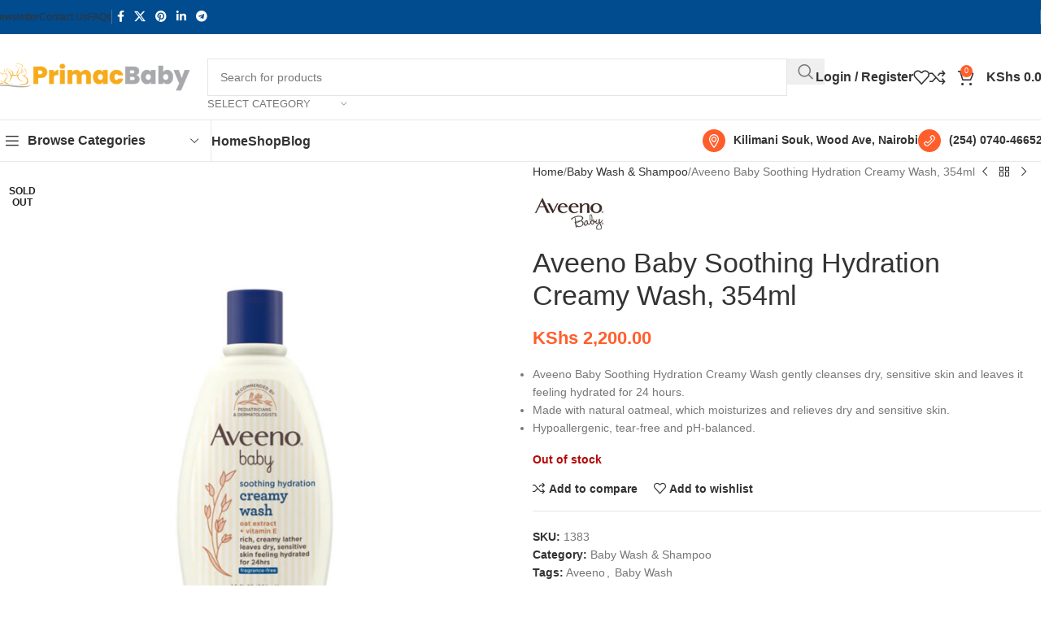

--- FILE ---
content_type: text/html; charset=UTF-8
request_url: https://primacbaby.co.ke/product/aveeno-baby-soothing-hydration-creamy-wash-354ml/
body_size: 29933
content:
<!DOCTYPE html><html lang="en-US"><head><script data-no-optimize="1">var litespeed_docref=sessionStorage.getItem("litespeed_docref");litespeed_docref&&(Object.defineProperty(document,"referrer",{get:function(){return litespeed_docref}}),sessionStorage.removeItem("litespeed_docref"));</script> <meta charset="UTF-8"><link rel="profile" href="https://gmpg.org/xfn/11"><link rel="pingback" href="https://primacbaby.co.ke/xmlrpc.php"><meta name='robots' content='index, follow, max-image-preview:large, max-snippet:-1, max-video-preview:-1' /><title>Aveeno Baby Soothing Hydration Creamy Wash, 354ml - Primac Baby</title><meta name="description" content="Aveeno Baby Soothing Hydration Creamy Wash is made with natural oatmeal. It soothes, moisturizes and relieve babies&#039; dry and sensitive skin." /><link rel="canonical" href="https://primacbaby.co.ke/product/aveeno-baby-soothing-hydration-creamy-wash-354ml/" /><meta property="og:locale" content="en_US" /><meta property="og:type" content="article" /><meta property="og:title" content="Aveeno Baby Soothing Hydration Creamy Wash, 354ml - Primac Baby" /><meta property="og:description" content="Aveeno Baby Soothing Hydration Creamy Wash is made with natural oatmeal. It soothes, moisturizes and relieve babies&#039; dry and sensitive skin." /><meta property="og:url" content="https://primacbaby.co.ke/product/aveeno-baby-soothing-hydration-creamy-wash-354ml/" /><meta property="og:site_name" content="Primac Baby" /><meta property="article:publisher" content="https://www.facebook.com/PrimacbabyKe" /><meta property="article:modified_time" content="2023-04-11T08:15:11+00:00" /><meta property="og:image" content="https://primacbaby.co.ke/wp-content/uploads/2023/04/Aveeno-Baby-Soothing-Hydration-Creamy-Wash-354ml-1.jpg" /><meta property="og:image:width" content="800" /><meta property="og:image:height" content="930" /><meta property="og:image:type" content="image/jpeg" /><meta name="twitter:card" content="summary_large_image" /> <script type="application/ld+json" class="yoast-schema-graph">{"@context":"https://schema.org","@graph":[{"@type":"WebPage","@id":"https://primacbaby.co.ke/product/aveeno-baby-soothing-hydration-creamy-wash-354ml/","url":"https://primacbaby.co.ke/product/aveeno-baby-soothing-hydration-creamy-wash-354ml/","name":"Aveeno Baby Soothing Hydration Creamy Wash, 354ml - Primac Baby","isPartOf":{"@id":"https://primacbaby.co.ke/#website"},"primaryImageOfPage":{"@id":"https://primacbaby.co.ke/product/aveeno-baby-soothing-hydration-creamy-wash-354ml/#primaryimage"},"image":{"@id":"https://primacbaby.co.ke/product/aveeno-baby-soothing-hydration-creamy-wash-354ml/#primaryimage"},"thumbnailUrl":"https://primacbaby.co.ke/wp-content/uploads/2023/04/Aveeno-Baby-Soothing-Hydration-Creamy-Wash-354ml-1.jpg","datePublished":"2023-04-02T17:50:20+00:00","dateModified":"2023-04-11T08:15:11+00:00","description":"Aveeno Baby Soothing Hydration Creamy Wash is made with natural oatmeal. It soothes, moisturizes and relieve babies' dry and sensitive skin.","breadcrumb":{"@id":"https://primacbaby.co.ke/product/aveeno-baby-soothing-hydration-creamy-wash-354ml/#breadcrumb"},"inLanguage":"en-US","potentialAction":[{"@type":"ReadAction","target":["https://primacbaby.co.ke/product/aveeno-baby-soothing-hydration-creamy-wash-354ml/"]}]},{"@type":"ImageObject","inLanguage":"en-US","@id":"https://primacbaby.co.ke/product/aveeno-baby-soothing-hydration-creamy-wash-354ml/#primaryimage","url":"https://primacbaby.co.ke/wp-content/uploads/2023/04/Aveeno-Baby-Soothing-Hydration-Creamy-Wash-354ml-1.jpg","contentUrl":"https://primacbaby.co.ke/wp-content/uploads/2023/04/Aveeno-Baby-Soothing-Hydration-Creamy-Wash-354ml-1.jpg","width":800,"height":930,"caption":"Aveeno Baby Soothing Hydration Creamy Wash, 354ml"},{"@type":"BreadcrumbList","@id":"https://primacbaby.co.ke/product/aveeno-baby-soothing-hydration-creamy-wash-354ml/#breadcrumb","itemListElement":[{"@type":"ListItem","position":1,"name":"Home","item":"https://primacbaby.co.ke/"},{"@type":"ListItem","position":2,"name":"Shop","item":"https://primacbaby.co.ke/shop/"},{"@type":"ListItem","position":3,"name":"Aveeno Baby Soothing Hydration Creamy Wash, 354ml"}]},{"@type":"WebSite","@id":"https://primacbaby.co.ke/#website","url":"https://primacbaby.co.ke/","name":"Primac Baby","description":"Skincare products for babies","publisher":{"@id":"https://primacbaby.co.ke/#organization"},"potentialAction":[{"@type":"SearchAction","target":{"@type":"EntryPoint","urlTemplate":"https://primacbaby.co.ke/?s={search_term_string}"},"query-input":{"@type":"PropertyValueSpecification","valueRequired":true,"valueName":"search_term_string"}}],"inLanguage":"en-US"},{"@type":"Organization","@id":"https://primacbaby.co.ke/#organization","name":"Primac Baby","url":"https://primacbaby.co.ke/","logo":{"@type":"ImageObject","inLanguage":"en-US","@id":"https://primacbaby.co.ke/#/schema/logo/image/","url":"https://ml73cdaxwhwt.i.optimole.com/w:512/h:512/q:mauto/f:best/https://primacbaby.co.ke/wp-content/uploads/2023/04/cropped-site-icon.jpg","contentUrl":"https://ml73cdaxwhwt.i.optimole.com/w:512/h:512/q:mauto/f:best/https://primacbaby.co.ke/wp-content/uploads/2023/04/cropped-site-icon.jpg","width":512,"height":512,"caption":"Primac Baby"},"image":{"@id":"https://primacbaby.co.ke/#/schema/logo/image/"},"sameAs":["https://www.facebook.com/PrimacbabyKe","https://www.instagram.com/primacbaby_254/"]}]}</script> <link rel='dns-prefetch' href='//www.googletagmanager.com' /><link rel='dns-prefetch' href='//fonts.googleapis.com' /><link rel="alternate" type="application/rss+xml" title="Primac Baby &raquo; Feed" href="https://primacbaby.co.ke/feed/" /><link rel="alternate" type="application/rss+xml" title="Primac Baby &raquo; Comments Feed" href="https://primacbaby.co.ke/comments/feed/" /><link rel="alternate" title="oEmbed (JSON)" type="application/json+oembed" href="https://primacbaby.co.ke/wp-json/oembed/1.0/embed?url=https%3A%2F%2Fprimacbaby.co.ke%2Fproduct%2Faveeno-baby-soothing-hydration-creamy-wash-354ml%2F" /><link rel="alternate" title="oEmbed (XML)" type="text/xml+oembed" href="https://primacbaby.co.ke/wp-json/oembed/1.0/embed?url=https%3A%2F%2Fprimacbaby.co.ke%2Fproduct%2Faveeno-baby-soothing-hydration-creamy-wash-354ml%2F&#038;format=xml" /><style id='wp-img-auto-sizes-contain-inline-css' type='text/css'>img:is([sizes=auto i],[sizes^="auto," i]){contain-intrinsic-size:3000px 1500px}
/*# sourceURL=wp-img-auto-sizes-contain-inline-css */</style><link data-optimized="2" rel="stylesheet" href="https://primacbaby.co.ke/wp-content/litespeed/css/ca32b50bf6753d54ea07ce14abd3a186.css?ver=8427e" /><style id='global-styles-inline-css' type='text/css'>:root{--wp--preset--aspect-ratio--square: 1;--wp--preset--aspect-ratio--4-3: 4/3;--wp--preset--aspect-ratio--3-4: 3/4;--wp--preset--aspect-ratio--3-2: 3/2;--wp--preset--aspect-ratio--2-3: 2/3;--wp--preset--aspect-ratio--16-9: 16/9;--wp--preset--aspect-ratio--9-16: 9/16;--wp--preset--color--black: #000000;--wp--preset--color--cyan-bluish-gray: #abb8c3;--wp--preset--color--white: #ffffff;--wp--preset--color--pale-pink: #f78da7;--wp--preset--color--vivid-red: #cf2e2e;--wp--preset--color--luminous-vivid-orange: #ff6900;--wp--preset--color--luminous-vivid-amber: #fcb900;--wp--preset--color--light-green-cyan: #7bdcb5;--wp--preset--color--vivid-green-cyan: #00d084;--wp--preset--color--pale-cyan-blue: #8ed1fc;--wp--preset--color--vivid-cyan-blue: #0693e3;--wp--preset--color--vivid-purple: #9b51e0;--wp--preset--gradient--vivid-cyan-blue-to-vivid-purple: linear-gradient(135deg,rgb(6,147,227) 0%,rgb(155,81,224) 100%);--wp--preset--gradient--light-green-cyan-to-vivid-green-cyan: linear-gradient(135deg,rgb(122,220,180) 0%,rgb(0,208,130) 100%);--wp--preset--gradient--luminous-vivid-amber-to-luminous-vivid-orange: linear-gradient(135deg,rgb(252,185,0) 0%,rgb(255,105,0) 100%);--wp--preset--gradient--luminous-vivid-orange-to-vivid-red: linear-gradient(135deg,rgb(255,105,0) 0%,rgb(207,46,46) 100%);--wp--preset--gradient--very-light-gray-to-cyan-bluish-gray: linear-gradient(135deg,rgb(238,238,238) 0%,rgb(169,184,195) 100%);--wp--preset--gradient--cool-to-warm-spectrum: linear-gradient(135deg,rgb(74,234,220) 0%,rgb(151,120,209) 20%,rgb(207,42,186) 40%,rgb(238,44,130) 60%,rgb(251,105,98) 80%,rgb(254,248,76) 100%);--wp--preset--gradient--blush-light-purple: linear-gradient(135deg,rgb(255,206,236) 0%,rgb(152,150,240) 100%);--wp--preset--gradient--blush-bordeaux: linear-gradient(135deg,rgb(254,205,165) 0%,rgb(254,45,45) 50%,rgb(107,0,62) 100%);--wp--preset--gradient--luminous-dusk: linear-gradient(135deg,rgb(255,203,112) 0%,rgb(199,81,192) 50%,rgb(65,88,208) 100%);--wp--preset--gradient--pale-ocean: linear-gradient(135deg,rgb(255,245,203) 0%,rgb(182,227,212) 50%,rgb(51,167,181) 100%);--wp--preset--gradient--electric-grass: linear-gradient(135deg,rgb(202,248,128) 0%,rgb(113,206,126) 100%);--wp--preset--gradient--midnight: linear-gradient(135deg,rgb(2,3,129) 0%,rgb(40,116,252) 100%);--wp--preset--font-size--small: 13px;--wp--preset--font-size--medium: 20px;--wp--preset--font-size--large: 36px;--wp--preset--font-size--x-large: 42px;--wp--preset--spacing--20: 0.44rem;--wp--preset--spacing--30: 0.67rem;--wp--preset--spacing--40: 1rem;--wp--preset--spacing--50: 1.5rem;--wp--preset--spacing--60: 2.25rem;--wp--preset--spacing--70: 3.38rem;--wp--preset--spacing--80: 5.06rem;--wp--preset--shadow--natural: 6px 6px 9px rgba(0, 0, 0, 0.2);--wp--preset--shadow--deep: 12px 12px 50px rgba(0, 0, 0, 0.4);--wp--preset--shadow--sharp: 6px 6px 0px rgba(0, 0, 0, 0.2);--wp--preset--shadow--outlined: 6px 6px 0px -3px rgb(255, 255, 255), 6px 6px rgb(0, 0, 0);--wp--preset--shadow--crisp: 6px 6px 0px rgb(0, 0, 0);}:where(body) { margin: 0; }.wp-site-blocks > .alignleft { float: left; margin-right: 2em; }.wp-site-blocks > .alignright { float: right; margin-left: 2em; }.wp-site-blocks > .aligncenter { justify-content: center; margin-left: auto; margin-right: auto; }:where(.is-layout-flex){gap: 0.5em;}:where(.is-layout-grid){gap: 0.5em;}.is-layout-flow > .alignleft{float: left;margin-inline-start: 0;margin-inline-end: 2em;}.is-layout-flow > .alignright{float: right;margin-inline-start: 2em;margin-inline-end: 0;}.is-layout-flow > .aligncenter{margin-left: auto !important;margin-right: auto !important;}.is-layout-constrained > .alignleft{float: left;margin-inline-start: 0;margin-inline-end: 2em;}.is-layout-constrained > .alignright{float: right;margin-inline-start: 2em;margin-inline-end: 0;}.is-layout-constrained > .aligncenter{margin-left: auto !important;margin-right: auto !important;}.is-layout-constrained > :where(:not(.alignleft):not(.alignright):not(.alignfull)){margin-left: auto !important;margin-right: auto !important;}body .is-layout-flex{display: flex;}.is-layout-flex{flex-wrap: wrap;align-items: center;}.is-layout-flex > :is(*, div){margin: 0;}body .is-layout-grid{display: grid;}.is-layout-grid > :is(*, div){margin: 0;}body{padding-top: 0px;padding-right: 0px;padding-bottom: 0px;padding-left: 0px;}a:where(:not(.wp-element-button)){text-decoration: none;}:root :where(.wp-element-button, .wp-block-button__link){background-color: #32373c;border-width: 0;color: #fff;font-family: inherit;font-size: inherit;font-style: inherit;font-weight: inherit;letter-spacing: inherit;line-height: inherit;padding-top: calc(0.667em + 2px);padding-right: calc(1.333em + 2px);padding-bottom: calc(0.667em + 2px);padding-left: calc(1.333em + 2px);text-decoration: none;text-transform: inherit;}.has-black-color{color: var(--wp--preset--color--black) !important;}.has-cyan-bluish-gray-color{color: var(--wp--preset--color--cyan-bluish-gray) !important;}.has-white-color{color: var(--wp--preset--color--white) !important;}.has-pale-pink-color{color: var(--wp--preset--color--pale-pink) !important;}.has-vivid-red-color{color: var(--wp--preset--color--vivid-red) !important;}.has-luminous-vivid-orange-color{color: var(--wp--preset--color--luminous-vivid-orange) !important;}.has-luminous-vivid-amber-color{color: var(--wp--preset--color--luminous-vivid-amber) !important;}.has-light-green-cyan-color{color: var(--wp--preset--color--light-green-cyan) !important;}.has-vivid-green-cyan-color{color: var(--wp--preset--color--vivid-green-cyan) !important;}.has-pale-cyan-blue-color{color: var(--wp--preset--color--pale-cyan-blue) !important;}.has-vivid-cyan-blue-color{color: var(--wp--preset--color--vivid-cyan-blue) !important;}.has-vivid-purple-color{color: var(--wp--preset--color--vivid-purple) !important;}.has-black-background-color{background-color: var(--wp--preset--color--black) !important;}.has-cyan-bluish-gray-background-color{background-color: var(--wp--preset--color--cyan-bluish-gray) !important;}.has-white-background-color{background-color: var(--wp--preset--color--white) !important;}.has-pale-pink-background-color{background-color: var(--wp--preset--color--pale-pink) !important;}.has-vivid-red-background-color{background-color: var(--wp--preset--color--vivid-red) !important;}.has-luminous-vivid-orange-background-color{background-color: var(--wp--preset--color--luminous-vivid-orange) !important;}.has-luminous-vivid-amber-background-color{background-color: var(--wp--preset--color--luminous-vivid-amber) !important;}.has-light-green-cyan-background-color{background-color: var(--wp--preset--color--light-green-cyan) !important;}.has-vivid-green-cyan-background-color{background-color: var(--wp--preset--color--vivid-green-cyan) !important;}.has-pale-cyan-blue-background-color{background-color: var(--wp--preset--color--pale-cyan-blue) !important;}.has-vivid-cyan-blue-background-color{background-color: var(--wp--preset--color--vivid-cyan-blue) !important;}.has-vivid-purple-background-color{background-color: var(--wp--preset--color--vivid-purple) !important;}.has-black-border-color{border-color: var(--wp--preset--color--black) !important;}.has-cyan-bluish-gray-border-color{border-color: var(--wp--preset--color--cyan-bluish-gray) !important;}.has-white-border-color{border-color: var(--wp--preset--color--white) !important;}.has-pale-pink-border-color{border-color: var(--wp--preset--color--pale-pink) !important;}.has-vivid-red-border-color{border-color: var(--wp--preset--color--vivid-red) !important;}.has-luminous-vivid-orange-border-color{border-color: var(--wp--preset--color--luminous-vivid-orange) !important;}.has-luminous-vivid-amber-border-color{border-color: var(--wp--preset--color--luminous-vivid-amber) !important;}.has-light-green-cyan-border-color{border-color: var(--wp--preset--color--light-green-cyan) !important;}.has-vivid-green-cyan-border-color{border-color: var(--wp--preset--color--vivid-green-cyan) !important;}.has-pale-cyan-blue-border-color{border-color: var(--wp--preset--color--pale-cyan-blue) !important;}.has-vivid-cyan-blue-border-color{border-color: var(--wp--preset--color--vivid-cyan-blue) !important;}.has-vivid-purple-border-color{border-color: var(--wp--preset--color--vivid-purple) !important;}.has-vivid-cyan-blue-to-vivid-purple-gradient-background{background: var(--wp--preset--gradient--vivid-cyan-blue-to-vivid-purple) !important;}.has-light-green-cyan-to-vivid-green-cyan-gradient-background{background: var(--wp--preset--gradient--light-green-cyan-to-vivid-green-cyan) !important;}.has-luminous-vivid-amber-to-luminous-vivid-orange-gradient-background{background: var(--wp--preset--gradient--luminous-vivid-amber-to-luminous-vivid-orange) !important;}.has-luminous-vivid-orange-to-vivid-red-gradient-background{background: var(--wp--preset--gradient--luminous-vivid-orange-to-vivid-red) !important;}.has-very-light-gray-to-cyan-bluish-gray-gradient-background{background: var(--wp--preset--gradient--very-light-gray-to-cyan-bluish-gray) !important;}.has-cool-to-warm-spectrum-gradient-background{background: var(--wp--preset--gradient--cool-to-warm-spectrum) !important;}.has-blush-light-purple-gradient-background{background: var(--wp--preset--gradient--blush-light-purple) !important;}.has-blush-bordeaux-gradient-background{background: var(--wp--preset--gradient--blush-bordeaux) !important;}.has-luminous-dusk-gradient-background{background: var(--wp--preset--gradient--luminous-dusk) !important;}.has-pale-ocean-gradient-background{background: var(--wp--preset--gradient--pale-ocean) !important;}.has-electric-grass-gradient-background{background: var(--wp--preset--gradient--electric-grass) !important;}.has-midnight-gradient-background{background: var(--wp--preset--gradient--midnight) !important;}.has-small-font-size{font-size: var(--wp--preset--font-size--small) !important;}.has-medium-font-size{font-size: var(--wp--preset--font-size--medium) !important;}.has-large-font-size{font-size: var(--wp--preset--font-size--large) !important;}.has-x-large-font-size{font-size: var(--wp--preset--font-size--x-large) !important;}
/*# sourceURL=global-styles-inline-css */</style><style id='woocommerce-inline-inline-css' type='text/css'>.woocommerce form .form-row .required { visibility: visible; }
/*# sourceURL=woocommerce-inline-inline-css */</style> <script type="litespeed/javascript" data-src="https://primacbaby.co.ke/wp-includes/js/jquery/jquery.min.js" id="jquery-core-js"></script> <script id="wc-add-to-cart-js-extra" type="litespeed/javascript">var wc_add_to_cart_params={"ajax_url":"/wp-admin/admin-ajax.php","wc_ajax_url":"/?wc-ajax=%%endpoint%%","i18n_view_cart":"View cart","cart_url":"https://primacbaby.co.ke/cart/","is_cart":"","cart_redirect_after_add":"no"}</script> <script id="wc-single-product-js-extra" type="litespeed/javascript">var wc_single_product_params={"i18n_required_rating_text":"Please select a rating","i18n_rating_options":["1 of 5 stars","2 of 5 stars","3 of 5 stars","4 of 5 stars","5 of 5 stars"],"i18n_product_gallery_trigger_text":"View full-screen image gallery","review_rating_required":"yes","flexslider":{"rtl":!1,"animation":"slide","smoothHeight":!0,"directionNav":!1,"controlNav":"thumbnails","slideshow":!1,"animationSpeed":500,"animationLoop":!1,"allowOneSlide":!1},"zoom_enabled":"","zoom_options":[],"photoswipe_enabled":"","photoswipe_options":{"shareEl":!1,"closeOnScroll":!1,"history":!1,"hideAnimationDuration":0,"showAnimationDuration":0},"flexslider_enabled":""}</script> 
 <script type="litespeed/javascript" data-src="https://www.googletagmanager.com/gtag/js?id=G-3N3G3QDGHP" id="google_gtagjs-js"></script> <script id="google_gtagjs-js-after" type="litespeed/javascript">window.dataLayer=window.dataLayer||[];function gtag(){dataLayer.push(arguments)}
gtag("set","linker",{"domains":["primacbaby.co.ke"]});gtag("js",new Date());gtag("set","developer_id.dZTNiMT",!0);gtag("config","G-3N3G3QDGHP",{"googlesitekit_post_type":"product"});window._googlesitekit=window._googlesitekit||{};window._googlesitekit.throttledEvents=[];window._googlesitekit.gtagEvent=(name,data)=>{var key=JSON.stringify({name,data});if(!!window._googlesitekit.throttledEvents[key]){return}window._googlesitekit.throttledEvents[key]=!0;setTimeout(()=>{delete window._googlesitekit.throttledEvents[key]},5);gtag("event",name,{...data,event_source:"site-kit"})}</script> <script></script><link rel="https://api.w.org/" href="https://primacbaby.co.ke/wp-json/" /><link rel="alternate" title="JSON" type="application/json" href="https://primacbaby.co.ke/wp-json/wp/v2/product/7045" /><link rel="EditURI" type="application/rsd+xml" title="RSD" href="https://primacbaby.co.ke/xmlrpc.php?rsd" /><link rel='shortlink' href='https://primacbaby.co.ke/?p=7045' /><meta name="generator" content="Site Kit by Google 1.170.0" /><meta name="viewport" content="width=device-width, initial-scale=1.0, maximum-scale=1.0, user-scalable=no">
<noscript><style>.woocommerce-product-gallery{ opacity: 1 !important; }</style></noscript><style type="text/css">.recentcomments a{display:inline !important;padding:0 !important;margin:0 !important;}</style><meta name="generator" content="Powered by WPBakery Page Builder - drag and drop page builder for WordPress."/> <script type="litespeed/javascript">(function(w,d,s,l,i){w[l]=w[l]||[];w[l].push({'gtm.start':new Date().getTime(),event:'gtm.js'});var f=d.getElementsByTagName(s)[0],j=d.createElement(s),dl=l!='dataLayer'?'&l='+l:'';j.async=!0;j.src='https://www.googletagmanager.com/gtm.js?id='+i+dl;f.parentNode.insertBefore(j,f)})(window,document,'script','dataLayer','GTM-WR5LVTF')</script> <link rel="icon" href="https://primacbaby.co.ke/wp-content/uploads/2023/04/cropped-site-icon-32x32.jpg" sizes="32x32" /><link rel="icon" href="https://primacbaby.co.ke/wp-content/uploads/2023/04/cropped-site-icon-192x192.jpg" sizes="192x192" /><link rel="apple-touch-icon" href="https://primacbaby.co.ke/wp-content/uploads/2023/04/cropped-site-icon-180x180.jpg" /><meta name="msapplication-TileImage" content="https://primacbaby.co.ke/wp-content/uploads/2023/04/cropped-site-icon-270x270.jpg" /><style></style><noscript><style>.wpb_animate_when_almost_visible { opacity: 1; }</style></noscript><style id="wd-style-header_627016-css" data-type="wd-style-header_627016">:root{
	--wd-top-bar-h: 41px;
	--wd-top-bar-sm-h: .00001px;
	--wd-top-bar-sticky-h: .00001px;
	--wd-top-bar-brd-w: 1px;

	--wd-header-general-h: 105px;
	--wd-header-general-sm-h: 60px;
	--wd-header-general-sticky-h: .00001px;
	--wd-header-general-brd-w: 1px;

	--wd-header-bottom-h: 50px;
	--wd-header-bottom-sm-h: .00001px;
	--wd-header-bottom-sticky-h: .00001px;
	--wd-header-bottom-brd-w: 1px;

	--wd-header-clone-h: 60px;

	--wd-header-brd-w: calc(var(--wd-top-bar-brd-w) + var(--wd-header-general-brd-w) + var(--wd-header-bottom-brd-w));
	--wd-header-h: calc(var(--wd-top-bar-h) + var(--wd-header-general-h) + var(--wd-header-bottom-h) + var(--wd-header-brd-w));
	--wd-header-sticky-h: calc(var(--wd-top-bar-sticky-h) + var(--wd-header-general-sticky-h) + var(--wd-header-bottom-sticky-h) + var(--wd-header-clone-h) + var(--wd-header-brd-w));
	--wd-header-sm-h: calc(var(--wd-top-bar-sm-h) + var(--wd-header-general-sm-h) + var(--wd-header-bottom-sm-h) + var(--wd-header-brd-w));
}

.whb-top-bar .wd-dropdown {
	margin-top: 0.5px;
}

.whb-top-bar .wd-dropdown:after {
	height: 10.5px;
}



:root:has(.whb-top-bar.whb-border-boxed) {
	--wd-top-bar-brd-w: .00001px;
}

@media (max-width: 1024px) {
:root:has(.whb-top-bar.whb-hidden-mobile) {
	--wd-top-bar-brd-w: .00001px;
}
}

:root:has(.whb-general-header.whb-border-boxed) {
	--wd-header-general-brd-w: .00001px;
}

@media (max-width: 1024px) {
:root:has(.whb-general-header.whb-hidden-mobile) {
	--wd-header-general-brd-w: .00001px;
}
}

:root:has(.whb-header-bottom.whb-border-boxed) {
	--wd-header-bottom-brd-w: .00001px;
}

@media (max-width: 1024px) {
:root:has(.whb-header-bottom.whb-hidden-mobile) {
	--wd-header-bottom-brd-w: .00001px;
}
}

.whb-header-bottom .wd-dropdown {
	margin-top: 5px;
}

.whb-header-bottom .wd-dropdown:after {
	height: 15px;
}


.whb-clone.whb-sticked .wd-dropdown:not(.sub-sub-menu) {
	margin-top: 10px;
}

.whb-clone.whb-sticked .wd-dropdown:not(.sub-sub-menu):after {
	height: 20px;
}

		
.whb-top-bar {
	background-color: rgba(1, 75, 143, 1);border-color: rgba(129, 129, 120, 0.2);border-bottom-width: 1px;border-bottom-style: solid;
}

.whb-9x1ytaxq7aphtb3npidp form.searchform {
	--wd-form-height: 46px;
}
.whb-general-header {
	border-color: rgba(232, 232, 232, 1);border-bottom-width: 1px;border-bottom-style: solid;
}
.whb-wjlcubfdmlq3d7jvmt23 .menu-opener { background-color: rgba(255, 255, 255, 1); }.whb-wjlcubfdmlq3d7jvmt23 .menu-opener { border-color: rgba(232, 232, 232, 1);border-bottom-width: 1px;border-bottom-style: solid;border-top-width: 1px;border-top-style: solid;border-left-width: 1px;border-left-style: solid;border-right-width: 1px;border-right-style: solid; }
.whb-header-bottom {
	border-color: rgba(232, 232, 232, 1);border-bottom-width: 1px;border-bottom-style: solid;
}</style></head><body class="wp-singular product-template-default single single-product postid-7045 wp-theme-woodmart wp-child-theme-woodmart-child theme-woodmart woocommerce woocommerce-page woocommerce-no-js wrapper-custom  categories-accordion-on woodmart-ajax-shop-on sticky-toolbar-on wpb-js-composer js-comp-ver-8.5 vc_responsive">
<noscript>
<iframe data-lazyloaded="1" src="about:blank" data-litespeed-src="https://www.googletagmanager.com/ns.html?id=GTM-WR5LVTF" height="0" width="0" style="display:none;visibility:hidden"></iframe>
</noscript>
 <script type="text/javascript" id="wd-flicker-fix">// Flicker fix.</script> <div class="wd-page-wrapper website-wrapper"><header class="whb-header whb-header_627016 whb-sticky-shadow whb-scroll-slide whb-sticky-clone whb-hide-on-scroll"><div class="whb-main-header"><div class="whb-row whb-top-bar whb-not-sticky-row whb-with-bg whb-border-fullwidth whb-color-light whb-hidden-mobile whb-flex-flex-middle"><div class="container"><div class="whb-flex-row whb-top-bar-inner"><div class="whb-column whb-col-left whb-column5 whb-visible-lg"><div class="wd-header-nav wd-header-secondary-nav whb-0l2f36pca4sfzivc7ntf text-right" role="navigation" aria-label="Secondary navigation"><ul id="menu-top-bar-right" class="menu wd-nav wd-nav-secondary wd-style-separated wd-gap-s"><li id="menu-item-6919" class="woodmart-open-newsletter menu-item menu-item-type-custom menu-item-object-custom menu-item-6919 item-level-0 menu-simple-dropdown wd-event-hover" ><a href="#" class="woodmart-nav-link"><span class="nav-link-text">Newsletter</span></a></li><li id="menu-item-6918" class="menu-item menu-item-type-custom menu-item-object-custom menu-item-6918 item-level-0 menu-simple-dropdown wd-event-hover" ><a href="#" class="woodmart-nav-link"><span class="nav-link-text">Contact Us</span></a></li><li id="menu-item-6917" class="menu-item menu-item-type-custom menu-item-object-custom menu-item-6917 item-level-0 menu-simple-dropdown wd-event-hover" ><a href="#" class="woodmart-nav-link"><span class="nav-link-text">FAQs</span></a></li></ul></div><div class="wd-header-divider whb-divider-default whb-4fjqg85ama0row20rbmu"></div><div
class=" wd-social-icons  wd-style-default wd-size-small social-share wd-shape-circle  whb-43k0qayz7gg36f2jmmhk color-scheme-light text-center">
<a rel="noopener noreferrer nofollow" href="https://www.facebook.com/sharer/sharer.php?u=https://primacbaby.co.ke/product/aveeno-baby-soothing-hydration-creamy-wash-354ml/" target="_blank" class=" wd-social-icon social-facebook" aria-label="Facebook social link">
<span class="wd-icon"></span>
</a>
<a rel="noopener noreferrer nofollow" href="https://x.com/share?url=https://primacbaby.co.ke/product/aveeno-baby-soothing-hydration-creamy-wash-354ml/" target="_blank" class=" wd-social-icon social-twitter" aria-label="X social link">
<span class="wd-icon"></span>
</a>
<a rel="noopener noreferrer nofollow" href="https://pinterest.com/pin/create/button/?url=https://primacbaby.co.ke/product/aveeno-baby-soothing-hydration-creamy-wash-354ml/&media=https://primacbaby.co.ke/wp-content/uploads/2023/04/Aveeno-Baby-Soothing-Hydration-Creamy-Wash-354ml-1.jpg&description=Aveeno+Baby+Soothing+Hydration+Creamy+Wash%2C+354ml" target="_blank" class=" wd-social-icon social-pinterest" aria-label="Pinterest social link">
<span class="wd-icon"></span>
</a>
<a rel="noopener noreferrer nofollow" href="https://www.linkedin.com/shareArticle?mini=true&url=https://primacbaby.co.ke/product/aveeno-baby-soothing-hydration-creamy-wash-354ml/" target="_blank" class=" wd-social-icon social-linkedin" aria-label="Linkedin social link">
<span class="wd-icon"></span>
</a>
<a rel="noopener noreferrer nofollow" href="https://telegram.me/share/url?url=https://primacbaby.co.ke/product/aveeno-baby-soothing-hydration-creamy-wash-354ml/" target="_blank" class=" wd-social-icon social-tg" aria-label="Telegram social link">
<span class="wd-icon"></span>
</a></div></div><div class="whb-column whb-col-center whb-column6 whb-visible-lg whb-empty-column"></div><div class="whb-column whb-col-right whb-column7 whb-visible-lg"><div class="wd-header-text reset-last-child whb-wkm2or5wryt17n9gte4c wd-inline"></div><div class="wd-header-divider whb-divider-default whb-dc0qna21np9or9v31khg"></div></div><div class="whb-column whb-col-mobile whb-column_mobile1 whb-hidden-lg whb-empty-column"></div></div></div></div><div class="whb-row whb-general-header whb-not-sticky-row whb-without-bg whb-border-fullwidth whb-color-dark whb-flex-flex-middle"><div class="container"><div class="whb-flex-row whb-general-header-inner"><div class="whb-column whb-col-left whb-column8 whb-visible-lg"><div class="site-logo whb-gs8bcnxektjsro21n657">
<a href="https://primacbaby.co.ke/" class="wd-logo wd-main-logo" rel="home" aria-label="Site logo">
<img data-lazyloaded="1" src="[data-uri]" width="369" height="53" data-src="https://primacbaby.co.ke/wp-content/uploads/2023/04/primac-baby-logo.png" class="attachment-full size-full" alt="primac baby" style="max-width:245px;" decoding="async" data-srcset="https://primacbaby.co.ke/wp-content/uploads/2023/04/primac-baby-logo.png 369w, https://primacbaby.co.ke/wp-content/uploads/2023/04/primac-baby-logo-150x22.png 150w" data-sizes="(max-width: 369px) 100vw, 369px" />	</a></div></div><div class="whb-column whb-col-center whb-column9 whb-visible-lg"><div class="whb-space-element whb-r1zs6mpgi6bmsbvwzszd " style="width:20px;"></div><div class="wd-search-form  wd-header-search-form wd-display-form whb-9x1ytaxq7aphtb3npidp"><form role="search" method="get" class="searchform  wd-with-cat wd-style-with-bg wd-cat-style-bordered woodmart-ajax-search" action="https://primacbaby.co.ke/"  data-thumbnail="1" data-price="1" data-post_type="product" data-count="20" data-sku="0" data-symbols_count="3" data-include_cat_search="no" autocomplete="off">
<input type="text" class="s" placeholder="Search for products" value="" name="s" aria-label="Search" title="Search for products" required/>
<input type="hidden" name="post_type" value="product"><span class="wd-clear-search wd-hide"></span><div class="wd-search-cat wd-event-click wd-scroll">
<input type="hidden" name="product_cat" value="0">
<a href="#" rel="nofollow" data-val="0">
<span>
Select category					</span>
</a><div class="wd-dropdown wd-dropdown-search-cat wd-dropdown-menu wd-scroll-content wd-design-default"><ul class="wd-sub-menu"><li style="display:none;"><a href="#" data-val="0">Select category</a></li><li class="cat-item cat-item-218"><a class="pf-value" href="https://primacbaby.co.ke/product-category/baby-feeding-soothing-essentials/" data-val="baby-feeding-soothing-essentials" data-title="Baby Feeding &amp; Soothing Essentials" >Baby Feeding &amp; Soothing Essentials</a><ul class='children'><li class="cat-item cat-item-220"><a class="pf-value" href="https://primacbaby.co.ke/product-category/baby-feeding-soothing-essentials/bottle-cleaning-sterilizing/" data-val="bottle-cleaning-sterilizing" data-title="Bottle Cleaning &amp; Sterilizing" >Bottle Cleaning &amp; Sterilizing</a></li></ul></li><li class="cat-item cat-item-69"><a class="pf-value" href="https://primacbaby.co.ke/product-category/baby-wash-shampoo/" data-val="baby-wash-shampoo" data-title="Baby Wash &amp; Shampoo" >Baby Wash &amp; Shampoo</a></li><li class="cat-item cat-item-71"><a class="pf-value" href="https://primacbaby.co.ke/product-category/diaper-care/" data-val="diaper-care" data-title="Diaper Care" >Diaper Care</a></li><li class="cat-item cat-item-72"><a class="pf-value" href="https://primacbaby.co.ke/product-category/eczema-care/" data-val="eczema-care" data-title="Eczema Care" >Eczema Care</a></li><li class="cat-item cat-item-73"><a class="pf-value" href="https://primacbaby.co.ke/product-category/eczema-creams/" data-val="eczema-creams" data-title="Eczema Creams" >Eczema Creams</a></li><li class="cat-item cat-item-74"><a class="pf-value" href="https://primacbaby.co.ke/product-category/hair-care/" data-val="hair-care" data-title="Hair Care" >Hair Care</a></li><li class="cat-item cat-item-213"><a class="pf-value" href="https://primacbaby.co.ke/product-category/lip-care/" data-val="lip-care" data-title="Lip Care" >Lip Care</a></li><li class="cat-item cat-item-75"><a class="pf-value" href="https://primacbaby.co.ke/product-category/lotion/" data-val="lotion" data-title="Lotion" >Lotion</a></li><li class="cat-item cat-item-203"><a class="pf-value" href="https://primacbaby.co.ke/product-category/massage/" data-val="massage" data-title="Massage" >Massage</a></li><li class="cat-item cat-item-76"><a class="pf-value" href="https://primacbaby.co.ke/product-category/moisturizers-creams/" data-val="moisturizers-creams" data-title="Moisturizers &amp; Creams" >Moisturizers &amp; Creams</a></li><li class="cat-item cat-item-77"><a class="pf-value" href="https://primacbaby.co.ke/product-category/mom-care/" data-val="mom-care" data-title="Mom Care" >Mom Care</a></li><li class="cat-item cat-item-78"><a class="pf-value" href="https://primacbaby.co.ke/product-category/oil/" data-val="oil" data-title="Oil" >Oil</a></li><li class="cat-item cat-item-79"><a class="pf-value" href="https://primacbaby.co.ke/product-category/ointment-balm/" data-val="ointment-balm" data-title="Ointment &amp; Balm" >Ointment &amp; Balm</a></li><li class="cat-item cat-item-80"><a class="pf-value" href="https://primacbaby.co.ke/product-category/oral-care/" data-val="oral-care" data-title="Oral Care" >Oral Care</a></li><li class="cat-item cat-item-81"><a class="pf-value" href="https://primacbaby.co.ke/product-category/repellent/" data-val="repellent" data-title="Repellent" >Repellent</a></li><li class="cat-item cat-item-82"><a class="pf-value" href="https://primacbaby.co.ke/product-category/sun-protection/" data-val="sun-protection" data-title="Sun Protection" >Sun Protection</a></li></ul></div></div>
<button type="submit" class="searchsubmit">
<span>
Search		</span>
</button></form><div class="wd-search-results-wrapper"><div class="wd-search-results wd-dropdown-results wd-dropdown wd-scroll"><div class="wd-scroll-content"></div></div></div></div><div class="whb-space-element whb-bl9ba3piar26qqnzgblk " style="width:20px;"></div></div><div class="whb-column whb-col-right whb-column10 whb-visible-lg"><div class="whb-space-element whb-d6tcdhggjbqbrs217tl1 " style="width:15px;"></div><div class="wd-header-my-account wd-tools-element wd-event-hover wd-design-1 wd-account-style-text login-side-opener whb-vssfpylqqax9pvkfnxoz">
<a href="https://primacbaby.co.ke/my-account/" title="My account">
<span class="wd-tools-icon">
</span>
<span class="wd-tools-text">
Login / Register			</span></a></div><div class="wd-header-wishlist wd-tools-element wd-style-icon wd-design-2 whb-a22wdkiy3r40yw2paskq" title="My Wishlist">
<a href="https://primacbaby.co.ke/wishlist/" title="Wishlist products">
<span class="wd-tools-icon">
</span><span class="wd-tools-text">
Wishlist			</span></a></div><div class="wd-header-compare wd-tools-element wd-style-icon wd-with-count wd-design-2 whb-z71sozotxn0s5a0nfm7a">
<a href="https://primacbaby.co.ke/compare/" title="Compare products">
<span class="wd-tools-icon">
<span class="wd-tools-count">0</span>
</span>
<span class="wd-tools-text">
Compare			</span></a></div><div class="wd-header-cart wd-tools-element wd-design-2 cart-widget-opener whb-nedhm962r512y1xz9j06">
<a href="https://primacbaby.co.ke/cart/" title="Shopping cart">
<span class="wd-tools-icon">
<span class="wd-cart-number wd-tools-count">0 <span>items</span></span>
</span>
<span class="wd-tools-text">
<span class="wd-cart-subtotal"><span class="woocommerce-Price-amount amount"><bdi><span class="woocommerce-Price-currencySymbol">KShs</span>&nbsp;0.00</bdi></span></span>
</span></a></div></div><div class="whb-column whb-mobile-left whb-column_mobile2 whb-hidden-lg"><div class="wd-tools-element wd-header-mobile-nav wd-style-icon wd-design-1 whb-g1k0m1tib7raxrwkm1t3">
<a href="#" rel="nofollow" aria-label="Open mobile menu">
<span class="wd-tools-icon">
</span><span class="wd-tools-text">Menu</span></a></div></div><div class="whb-column whb-mobile-center whb-column_mobile3 whb-hidden-lg"><div class="site-logo whb-lt7vdqgaccmapftzurvt">
<a href="https://primacbaby.co.ke/" class="wd-logo wd-main-logo" rel="home" aria-label="Site logo">
<img data-lazyloaded="1" src="[data-uri]" width="369" height="53" data-src="https://primacbaby.co.ke/wp-content/uploads/2023/04/primac-baby-logo.png" class="attachment-full size-full" alt="primac baby" style="max-width:179px;" decoding="async" data-srcset="https://primacbaby.co.ke/wp-content/uploads/2023/04/primac-baby-logo.png 369w, https://primacbaby.co.ke/wp-content/uploads/2023/04/primac-baby-logo-150x22.png 150w" data-sizes="(max-width: 369px) 100vw, 369px" />	</a></div></div><div class="whb-column whb-mobile-right whb-column_mobile4 whb-hidden-lg"><div class="wd-header-cart wd-tools-element wd-design-5 cart-widget-opener whb-trk5sfmvib0ch1s1qbtc">
<a href="https://primacbaby.co.ke/cart/" title="Shopping cart">
<span class="wd-tools-icon">
<span class="wd-cart-number wd-tools-count">0 <span>items</span></span>
</span>
<span class="wd-tools-text">
<span class="wd-cart-subtotal"><span class="woocommerce-Price-amount amount"><bdi><span class="woocommerce-Price-currencySymbol">KShs</span>&nbsp;0.00</bdi></span></span>
</span></a></div></div></div></div></div><div class="whb-row whb-header-bottom whb-not-sticky-row whb-without-bg whb-border-fullwidth whb-color-dark whb-hidden-mobile whb-flex-flex-middle"><div class="container"><div class="whb-flex-row whb-header-bottom-inner"><div class="whb-column whb-col-left whb-column11 whb-visible-lg"><div class="wd-header-cats wd-style-1 wd-event-hover whb-wjlcubfdmlq3d7jvmt23" role="navigation" aria-label="Header categories navigation">
<span class="menu-opener color-scheme-dark has-bg">
<span class="menu-opener-icon"></span>
<span class="menu-open-label">
Browse Categories		</span>
</span><div class="wd-dropdown wd-dropdown-cats"><ul id="menu-categories" class="menu wd-nav wd-nav-vertical wd-design-default"><li id="menu-item-7404" class="menu-item menu-item-type-taxonomy menu-item-object-product_cat current-product-ancestor current-menu-parent current-product-parent menu-item-7404 item-level-0 menu-simple-dropdown wd-event-hover" ><a href="https://primacbaby.co.ke/product-category/baby-wash-shampoo/" class="woodmart-nav-link"><span class="nav-link-text">Baby Wash &amp; Shampoo</span></a></li><li id="menu-item-7405" class="menu-item menu-item-type-taxonomy menu-item-object-product_cat menu-item-7405 item-level-0 menu-simple-dropdown wd-event-hover" ><a href="https://primacbaby.co.ke/product-category/baby-wipes/" class="woodmart-nav-link"><span class="nav-link-text">Baby Wipes</span></a></li><li id="menu-item-7406" class="menu-item menu-item-type-taxonomy menu-item-object-product_cat menu-item-7406 item-level-0 menu-simple-dropdown wd-event-hover" ><a href="https://primacbaby.co.ke/product-category/diaper-care/" class="woodmart-nav-link"><span class="nav-link-text">Diaper Care</span></a></li><li id="menu-item-7407" class="menu-item menu-item-type-taxonomy menu-item-object-product_cat menu-item-7407 item-level-0 menu-simple-dropdown wd-event-hover" ><a href="https://primacbaby.co.ke/product-category/eczema-care/" class="woodmart-nav-link"><span class="nav-link-text">Eczema Care</span></a></li><li id="menu-item-7408" class="menu-item menu-item-type-taxonomy menu-item-object-product_cat menu-item-7408 item-level-0 menu-simple-dropdown wd-event-hover" ><a href="https://primacbaby.co.ke/product-category/eczema-creams/" class="woodmart-nav-link"><span class="nav-link-text">Eczema Creams</span></a></li><li id="menu-item-7409" class="menu-item menu-item-type-taxonomy menu-item-object-product_cat menu-item-7409 item-level-0 menu-simple-dropdown wd-event-hover" ><a href="https://primacbaby.co.ke/product-category/hair-care/" class="woodmart-nav-link"><span class="nav-link-text">Hair Care</span></a></li><li id="menu-item-7410" class="menu-item menu-item-type-taxonomy menu-item-object-product_cat menu-item-7410 item-level-0 menu-simple-dropdown wd-event-hover" ><a href="https://primacbaby.co.ke/product-category/lotion/" class="woodmart-nav-link"><span class="nav-link-text">Lotion</span></a></li><li id="menu-item-7411" class="menu-item menu-item-type-taxonomy menu-item-object-product_cat menu-item-7411 item-level-0 menu-simple-dropdown wd-event-hover" ><a href="https://primacbaby.co.ke/product-category/moisturizers-creams/" class="woodmart-nav-link"><span class="nav-link-text">Moisturizers &amp; Creams</span></a></li><li id="menu-item-7412" class="menu-item menu-item-type-taxonomy menu-item-object-product_cat menu-item-7412 item-level-0 menu-simple-dropdown wd-event-hover" ><a href="https://primacbaby.co.ke/product-category/mom-care/" class="woodmart-nav-link"><span class="nav-link-text">Mom Care</span></a></li><li id="menu-item-7413" class="menu-item menu-item-type-taxonomy menu-item-object-product_cat menu-item-7413 item-level-0 menu-simple-dropdown wd-event-hover" ><a href="https://primacbaby.co.ke/product-category/oil/" class="woodmart-nav-link"><span class="nav-link-text">Oil</span></a></li><li id="menu-item-7414" class="menu-item menu-item-type-taxonomy menu-item-object-product_cat menu-item-7414 item-level-0 menu-simple-dropdown wd-event-hover" ><a href="https://primacbaby.co.ke/product-category/ointment-balm/" class="woodmart-nav-link"><span class="nav-link-text">Ointment &amp; Balm</span></a></li><li id="menu-item-7415" class="menu-item menu-item-type-taxonomy menu-item-object-product_cat menu-item-7415 item-level-0 menu-simple-dropdown wd-event-hover" ><a href="https://primacbaby.co.ke/product-category/oral-care/" class="woodmart-nav-link"><span class="nav-link-text">Oral Care</span></a></li><li id="menu-item-7416" class="menu-item menu-item-type-taxonomy menu-item-object-product_cat menu-item-7416 item-level-0 menu-simple-dropdown wd-event-hover" ><a href="https://primacbaby.co.ke/product-category/repellent/" class="woodmart-nav-link"><span class="nav-link-text">Repellent</span></a></li><li id="menu-item-7417" class="menu-item menu-item-type-taxonomy menu-item-object-product_cat menu-item-7417 item-level-0 menu-simple-dropdown wd-event-hover" ><a href="https://primacbaby.co.ke/product-category/sun-protection/" class="woodmart-nav-link"><span class="nav-link-text">Sun Protection</span></a></li></ul></div></div></div><div class="whb-column whb-col-center whb-column12 whb-visible-lg"><div class="wd-header-nav wd-header-main-nav text-left wd-design-1 whb-6kgdkbvf12frej4dofvj" role="navigation" aria-label="Main navigation"><ul id="menu-main-navigation" class="menu wd-nav wd-nav-main wd-style-default wd-gap-s"><li id="menu-item-7023" class="menu-item menu-item-type-post_type menu-item-object-page menu-item-home menu-item-7023 item-level-0 menu-mega-dropdown wd-event-hover" ><a href="https://primacbaby.co.ke/" class="woodmart-nav-link"><span class="nav-link-text">Home</span></a></li><li id="menu-item-7026" class="menu-item menu-item-type-post_type menu-item-object-page current_page_parent menu-item-7026 item-level-0 menu-mega-dropdown wd-event-hover" ><a href="https://primacbaby.co.ke/shop/" class="woodmart-nav-link"><span class="nav-link-text">Shop</span></a></li><li id="menu-item-7855" class="menu-item menu-item-type-post_type menu-item-object-page menu-item-7855 item-level-0 menu-simple-dropdown wd-event-hover" ><a href="https://primacbaby.co.ke/blog/" class="woodmart-nav-link"><span class="nav-link-text">Blog</span></a></li></ul></div></div><div class="whb-column whb-col-right whb-column13 whb-visible-lg"><div class="wd-header-text reset-last-child whb-7ep4ilcbgn5rhkxfgo1t"><a href="https://www.google.com/maps/search/kilimani+souk,+wood+avenue,+Nairobi/@-1.2946877,36.7857445,17z" target="_blank" rel="noopener"><img data-lazyloaded="1" src="[data-uri]" style="margin-right: 10px;" data-src="http://dummy.xtemos.com/woodmart2/wp-content/uploads/2021/08/tools-location.svg" alt="map-icon" /><span style="color: #333333;"><strong>Kilimani Souk, Wood Ave, Nairobi</strong></span></a></div><div class="wd-header-text reset-last-child whb-ovtk9vw3oinjm21ynjao"><a href="tel:(254) 0740-466522"><img data-lazyloaded="1" src="[data-uri]" style="margin-right: 10px;" data-src="http://dummy.xtemos.com/woodmart2/wp-content/uploads/2021/08/tools-phone.svg" alt="phone-icon" /><span style="color: #333333;"><strong>(254) 0740-466522</strong></span></a></div></div><div class="whb-column whb-col-mobile whb-column_mobile5 whb-hidden-lg whb-empty-column"></div></div></div></div></div></header><div class="wd-page-content main-page-wrapper"><main id="main-content" class="wd-content-layout content-layout-wrapper wd-builder-off" role="main"><div class="wd-content-area site-content"><div id="product-7045" class="single-product-page single-product-content product-design-default tabs-location-standard tabs-type-tabs meta-location-add_to_cart reviews-location-tabs product-no-bg product type-product post-7045 status-publish first outofstock product_cat-baby-wash-shampoo product_tag-aveeno product_tag-baby-wash has-post-thumbnail shipping-taxable purchasable product-type-simple"><div class="container"><div class="woocommerce-notices-wrapper"></div><div class="product-image-summary-wrap"><div class="product-image-summary" ><div class="product-image-summary-inner wd-grid-g" style="--wd-col-lg:12;--wd-gap-lg:30px;--wd-gap-sm:20px;"><div class="product-images wd-grid-col" style="--wd-col-lg:6;--wd-col-md:6;--wd-col-sm:12;"><div class="woocommerce-product-gallery woocommerce-product-gallery--with-images woocommerce-product-gallery--columns-4 images  thumbs-position-bottom images image-action-none"><div class="wd-carousel-container wd-gallery-images"><div class="wd-carousel-inner"><div class="product-labels labels-rounded"><span class="out-of-stock product-label">Sold out</span></div><figure class="woocommerce-product-gallery__wrapper wd-carousel wd-grid" style="--wd-col-lg:1;--wd-col-md:1;--wd-col-sm:1;"><div class="wd-carousel-wrap"><div class="wd-carousel-item"><figure data-thumb="https://primacbaby.co.ke/wp-content/uploads/2023/04/Aveeno-Baby-Soothing-Hydration-Creamy-Wash-354ml-1-150x174.jpg" data-thumb-alt="Aveeno Baby Soothing Hydration Creamy Wash, 354ml" class="woocommerce-product-gallery__image"><a data-elementor-open-lightbox="no" href="https://primacbaby.co.ke/wp-content/uploads/2023/04/Aveeno-Baby-Soothing-Hydration-Creamy-Wash-354ml-1.jpg"><img width="700" height="814" src="https://primacbaby.co.ke/wp-content/uploads/2023/04/Aveeno-Baby-Soothing-Hydration-Creamy-Wash-354ml-1-700x814.jpg" class="wp-post-image wp-post-image" alt="Aveeno Baby Soothing Hydration Creamy Wash, 354ml" title="Aveeno Baby Soothing Hydration Creamy Wash, 354ml" data-caption="" data-src="https://primacbaby.co.ke/wp-content/uploads/2023/04/Aveeno-Baby-Soothing-Hydration-Creamy-Wash-354ml-1.jpg" data-large_image="https://primacbaby.co.ke/wp-content/uploads/2023/04/Aveeno-Baby-Soothing-Hydration-Creamy-Wash-354ml-1.jpg" data-large_image_width="800" data-large_image_height="930" decoding="async" fetchpriority="high" srcset="https://primacbaby.co.ke/wp-content/uploads/2023/04/Aveeno-Baby-Soothing-Hydration-Creamy-Wash-354ml-1-700x814.jpg 700w, https://primacbaby.co.ke/wp-content/uploads/2023/04/Aveeno-Baby-Soothing-Hydration-Creamy-Wash-354ml-1-258x300.jpg 258w, https://primacbaby.co.ke/wp-content/uploads/2023/04/Aveeno-Baby-Soothing-Hydration-Creamy-Wash-354ml-1-688x800.jpg 688w, https://primacbaby.co.ke/wp-content/uploads/2023/04/Aveeno-Baby-Soothing-Hydration-Creamy-Wash-354ml-1-768x893.jpg 768w, https://primacbaby.co.ke/wp-content/uploads/2023/04/Aveeno-Baby-Soothing-Hydration-Creamy-Wash-354ml-1-430x500.jpg 430w, https://primacbaby.co.ke/wp-content/uploads/2023/04/Aveeno-Baby-Soothing-Hydration-Creamy-Wash-354ml-1-150x174.jpg 150w, https://primacbaby.co.ke/wp-content/uploads/2023/04/Aveeno-Baby-Soothing-Hydration-Creamy-Wash-354ml-1.jpg 800w" sizes="(max-width: 700px) 100vw, 700px" /></a></figure></div></div></figure><div class="wd-nav-arrows wd-pos-sep wd-hover-1 wd-custom-style wd-icon-1"><div class="wd-btn-arrow wd-prev wd-disabled"><div class="wd-arrow-inner"></div></div><div class="wd-btn-arrow wd-next"><div class="wd-arrow-inner"></div></div></div><div class="product-additional-galleries"><div class="wd-show-product-gallery-wrap wd-action-btn wd-style-icon-bg-text wd-gallery-btn"><a href="#" rel="nofollow" class="woodmart-show-product-gallery"><span>Click to enlarge</span></a></div></div></div><div class="wd-nav-pagin-wrap text-center wd-style-shape wd-custom-style"><ul class="wd-nav-pagin"></ul></div></div><div class="wd-carousel-container wd-gallery-thumb"><div class="wd-carousel-inner"><div class="wd-carousel wd-grid" style="--wd-col-lg:4;--wd-col-md:4;--wd-col-sm:3;"><div class="wd-carousel-wrap"></div></div><div class="wd-nav-arrows wd-thumb-nav wd-custom-style wd-pos-sep wd-icon-1"><div class="wd-btn-arrow wd-prev wd-disabled"><div class="wd-arrow-inner"></div></div><div class="wd-btn-arrow wd-next"><div class="wd-arrow-inner"></div></div></div></div></div></div></div><div class="summary entry-summary text-left wd-grid-col" style="--wd-col-lg:6;--wd-col-md:6;--wd-col-sm:12;"><div class="summary-inner wd-set-mb reset-last-child"><div class="single-breadcrumbs-wrapper wd-grid-f"><nav class="wd-breadcrumbs woocommerce-breadcrumb" aria-label="Breadcrumb">				<a href="https://primacbaby.co.ke">
Home				</a>
<span class="wd-delimiter"></span>				<a href="https://primacbaby.co.ke/product-category/baby-wash-shampoo/" class="wd-last-link">
Baby Wash &amp; Shampoo				</a>
<span class="wd-delimiter"></span>				<span class="wd-last">
Aveeno Baby Soothing Hydration Creamy Wash, 354ml				</span></nav><div class="wd-products-nav"><div class="wd-event-hover">
<a class="wd-product-nav-btn wd-btn-prev" href="https://primacbaby.co.ke/product/aquaphor-baby-wash-and-shampoo-500ml/" aria-label="Previous product"></a><div class="wd-dropdown">
<a href="https://primacbaby.co.ke/product/aquaphor-baby-wash-and-shampoo-500ml/" class="wd-product-nav-thumb">
<img data-lazyloaded="1" src="[data-uri]" width="430" height="500" data-src="https://primacbaby.co.ke/wp-content/uploads/2023/04/Aquaphor-Baby-Wash-and-Shampoo-–-500ml-430x500.jpg" class="attachment-woocommerce_thumbnail size-woocommerce_thumbnail" alt="Aquaphor Baby Wash and Shampoo – 500ml" decoding="async" data-srcset="https://primacbaby.co.ke/wp-content/uploads/2023/04/Aquaphor-Baby-Wash-and-Shampoo-–-500ml-430x500.jpg 430w, https://primacbaby.co.ke/wp-content/uploads/2023/04/Aquaphor-Baby-Wash-and-Shampoo-–-500ml-258x300.jpg 258w, https://primacbaby.co.ke/wp-content/uploads/2023/04/Aquaphor-Baby-Wash-and-Shampoo-–-500ml-688x800.jpg 688w, https://primacbaby.co.ke/wp-content/uploads/2023/04/Aquaphor-Baby-Wash-and-Shampoo-–-500ml-768x893.jpg 768w, https://primacbaby.co.ke/wp-content/uploads/2023/04/Aquaphor-Baby-Wash-and-Shampoo-–-500ml-700x814.jpg 700w, https://primacbaby.co.ke/wp-content/uploads/2023/04/Aquaphor-Baby-Wash-and-Shampoo-–-500ml-150x174.jpg 150w, https://primacbaby.co.ke/wp-content/uploads/2023/04/Aquaphor-Baby-Wash-and-Shampoo-–-500ml.jpg 800w" data-sizes="(max-width: 430px) 100vw, 430px" />				</a><div class="wd-product-nav-desc">
<a href="https://primacbaby.co.ke/product/aquaphor-baby-wash-and-shampoo-500ml/" class="wd-entities-title">
Aquaphor Baby Wash and Shampoo – 500ml					</a><span class="price">
<span class="woocommerce-Price-amount amount"><bdi><span class="woocommerce-Price-currencySymbol">KShs</span>&nbsp;2,800.00</bdi></span>					</span></div></div></div>
<a href="https://primacbaby.co.ke/shop/" class="wd-product-nav-btn wd-btn-back wd-tooltip">
<span>
Back to products		</span>
</a><div class="wd-event-hover">
<a class="wd-product-nav-btn wd-btn-next" href="https://primacbaby.co.ke/product/babyganics-sunscreen-lotion-50-spf/" aria-label="Next product"></a><div class="wd-dropdown">
<a href="https://primacbaby.co.ke/product/babyganics-sunscreen-lotion-50-spf/" class="wd-product-nav-thumb">
<img data-lazyloaded="1" src="[data-uri]" width="430" height="500" data-src="https://primacbaby.co.ke/wp-content/uploads/2023/04/Babyganics-Sunscreen-Lotion-50-SPF-430x500.jpg" class="attachment-woocommerce_thumbnail size-woocommerce_thumbnail" alt="Babyganics Sunscreen Lotion 50 SPF" decoding="async" data-srcset="https://primacbaby.co.ke/wp-content/uploads/2023/04/Babyganics-Sunscreen-Lotion-50-SPF-430x500.jpg 430w, https://primacbaby.co.ke/wp-content/uploads/2023/04/Babyganics-Sunscreen-Lotion-50-SPF-258x300.jpg 258w, https://primacbaby.co.ke/wp-content/uploads/2023/04/Babyganics-Sunscreen-Lotion-50-SPF-688x800.jpg 688w, https://primacbaby.co.ke/wp-content/uploads/2023/04/Babyganics-Sunscreen-Lotion-50-SPF-768x893.jpg 768w, https://primacbaby.co.ke/wp-content/uploads/2023/04/Babyganics-Sunscreen-Lotion-50-SPF-700x814.jpg 700w, https://primacbaby.co.ke/wp-content/uploads/2023/04/Babyganics-Sunscreen-Lotion-50-SPF-150x174.jpg 150w, https://primacbaby.co.ke/wp-content/uploads/2023/04/Babyganics-Sunscreen-Lotion-50-SPF.jpg 800w" data-sizes="(max-width: 430px) 100vw, 430px" />				</a><div class="wd-product-nav-desc">
<a href="https://primacbaby.co.ke/product/babyganics-sunscreen-lotion-50-spf/" class="wd-entities-title">
Babyganics Sunscreen Lotion 50 SPF					</a><span class="price">
<span class="woocommerce-Price-amount amount"><bdi><span class="woocommerce-Price-currencySymbol">KShs</span>&nbsp;2,100.00</bdi></span>					</span></div></div></div></div></div><div class="wd-product-brands">			<a href="https://primacbaby.co.ke/shop/?filter_brand=aveeno">
<img data-lazyloaded="1" src="[data-uri]" width="134" height="60" data-src="https://primacbaby.co.ke/wp-content/uploads/2023/04/aveeno-brand.png" class="attachment-full size-full" alt="Aveeno" title="Aveeno" loading="lazy" />			</a></div><h1 class="product_title entry-title wd-entities-title">
Aveeno Baby Soothing Hydration Creamy Wash, 354ml</h1><p class="price"><span class="woocommerce-Price-amount amount"><bdi><span class="woocommerce-Price-currencySymbol">KShs</span>&nbsp;2,200.00</bdi></span></p><div class="woocommerce-product-details__short-description"><ul><li>Aveeno Baby Soothing Hydration Creamy Wash gently cleanses dry, sensitive skin and leaves it feeling hydrated for 24 hours.</li><li>Made with natural oatmeal, which moisturizes and relieves dry and sensitive skin.</li><li>Hypoallergenic, tear-free and pH-balanced.</li></ul></div><p class="stock out-of-stock wd-style-default">Out of stock</p><div class="wd-compare-btn product-compare-button wd-action-btn wd-style-text wd-compare-icon">
<a href="https://primacbaby.co.ke/compare/" data-id="7045" rel="nofollow" data-added-text="Compare products">
<span>Add to compare</span>
</a></div><div class="wd-wishlist-btn wd-action-btn wd-style-text wd-wishlist-icon">
<a class="" href="https://primacbaby.co.ke/wishlist/" data-key="8baad27060" data-product-id="7045" rel="nofollow" data-added-text="Browse Wishlist">
<span>Add to wishlist</span>
</a></div><div class="product_meta">
<span class="sku_wrapper">
<span class="meta-label">
SKU:			</span>
<span class="sku">
1383			</span>
</span>
<span class="posted_in"><span class="meta-label">Category:</span> <a href="https://primacbaby.co.ke/product-category/baby-wash-shampoo/" rel="tag">Baby Wash &amp; Shampoo</a></span>
<span class="tagged_as"><span class="meta-label">Tags:</span> <a href="https://primacbaby.co.ke/product-tag/aveeno/" rel="tag">Aveeno</a><span class="meta-sep">,</span> <a href="https://primacbaby.co.ke/product-tag/baby-wash/" rel="tag">Baby Wash</a></span></div><div
class=" wd-social-icons  wd-style-default wd-size-small social-share wd-shape-circle product-share wd-layout-inline text-left">
<span class="wd-label share-title">Share:</span>
<a rel="noopener noreferrer nofollow" href="https://www.facebook.com/sharer/sharer.php?u=https://primacbaby.co.ke/product/aveeno-baby-soothing-hydration-creamy-wash-354ml/" target="_blank" class=" wd-social-icon social-facebook" aria-label="Facebook social link">
<span class="wd-icon"></span>
</a>
<a rel="noopener noreferrer nofollow" href="https://x.com/share?url=https://primacbaby.co.ke/product/aveeno-baby-soothing-hydration-creamy-wash-354ml/" target="_blank" class=" wd-social-icon social-twitter" aria-label="X social link">
<span class="wd-icon"></span>
</a>
<a rel="noopener noreferrer nofollow" href="https://pinterest.com/pin/create/button/?url=https://primacbaby.co.ke/product/aveeno-baby-soothing-hydration-creamy-wash-354ml/&media=https://primacbaby.co.ke/wp-content/uploads/2023/04/Aveeno-Baby-Soothing-Hydration-Creamy-Wash-354ml-1.jpg&description=Aveeno+Baby+Soothing+Hydration+Creamy+Wash%2C+354ml" target="_blank" class=" wd-social-icon social-pinterest" aria-label="Pinterest social link">
<span class="wd-icon"></span>
</a>
<a rel="noopener noreferrer nofollow" href="https://www.linkedin.com/shareArticle?mini=true&url=https://primacbaby.co.ke/product/aveeno-baby-soothing-hydration-creamy-wash-354ml/" target="_blank" class=" wd-social-icon social-linkedin" aria-label="Linkedin social link">
<span class="wd-icon"></span>
</a>
<a rel="noopener noreferrer nofollow" href="https://telegram.me/share/url?url=https://primacbaby.co.ke/product/aveeno-baby-soothing-hydration-creamy-wash-354ml/" target="_blank" class=" wd-social-icon social-tg" aria-label="Telegram social link">
<span class="wd-icon"></span>
</a></div></div></div></div></div></div></div><div class="product-tabs-wrapper"><div class="container product-tabs-inner"><div class="woocommerce-tabs wc-tabs-wrapper tabs-layout-tabs wd-opener-pos-right wd-opener-style-arrow" data-state="first" data-layout="tabs"><div class="wd-nav-wrapper wd-nav-tabs-wrapper text-center"><ul class="wd-nav wd-nav-tabs tabs wc-tabs wd-style-underline-reverse" role="tablist"><li class="additional_information_tab active" id="tab-title-additional_information" role="presentation">
<a class="wd-nav-link" href="#tab-additional_information" aria-controls="tab-additional_information" role="tab">
<span class="nav-link-text wd-tabs-title">
Additional information									</span>
</a></li><li class="wd_additional_tab_tab" id="tab-title-wd_additional_tab" role="presentation">
<a class="wd-nav-link" href="#tab-wd_additional_tab" aria-controls="tab-wd_additional_tab" role="tab">
<span class="nav-link-text wd-tabs-title">
Shipping &amp; Delivery									</span>
</a></li></ul></div><div class="wd-accordion-item"><div id="tab-item-title-additional_information" class="wd-accordion-title tab-title-additional_information wd-active" data-accordion-index="additional_information"><div class="wd-accordion-title-text">
<span>
Additional information							</span></div><span class="wd-accordion-opener"></span></div><div class="entry-content woocommerce-Tabs-panel woocommerce-Tabs-panel--additional_information wd-active panel wc-tab wd-single-attrs wd-style-table" id="tab-additional_information" role="tabpanel" aria-labelledby="tab-title-additional_information" data-accordion-index="additional_information"><div class="wc-tab-inner wd-entry-content"><table class="woocommerce-product-attributes shop_attributes" aria-label="Product Details"><tr class="woocommerce-product-attributes-item woocommerce-product-attributes-item--attribute_pa_brand"><th class="woocommerce-product-attributes-item__label" scope="row">
<span class="wd-attr-name">
<span class="wd-attr-name-label">
Brand					</span>
</span></th><td class="woocommerce-product-attributes-item__value">
<span class="wd-attr-term"><p>Aveeno</p></span></td></tr></table></div></div></div><div class="wd-accordion-item"><div id="tab-item-title-wd_additional_tab" class="wd-accordion-title tab-title-wd_additional_tab" data-accordion-index="wd_additional_tab"><div class="wd-accordion-title-text">
<span>
Shipping &amp; Delivery							</span></div><span class="wd-accordion-opener"></span></div><div class="entry-content woocommerce-Tabs-panel woocommerce-Tabs-panel--wd_additional_tab panel wc-tab" id="tab-wd_additional_tab" role="tabpanel" aria-labelledby="tab-title-wd_additional_tab" data-accordion-index="wd_additional_tab"><div class="wc-tab-inner wd-entry-content"><style data-type="vc_shortcodes-custom-css">.vc_custom_1497605639148{margin-bottom: 30px !important;}.vc_custom_1680614757904{margin-bottom: 20px !important;}.vc_custom_1680615574506{margin-bottom: 20px !important;}</style><div class="wpb-content-wrapper"><div class="vc_row wpb_row vc_row-fluid vc_row-o-content-top vc_row-flex wd-rs-6168284753667"><div class="wpb_column vc_column_container vc_col-sm-12 vc_col-md-6 woodmart-sticky-column wd_sticky_offset_150"><div class="vc_column-inner vc_custom_1497605639148"><div class="wpb_wrapper"><div id="gallery_703" class="wd-images-gallery wd-wpb wd-rs-642c24e5215a9" style="--wd-justify-content:center;--wd-align-items:center;"><div class=" wd-grid-g" style="--wd-col-lg:2;--wd-col-md:2;--wd-col-sm:1;--wd-gap-lg:10px;"><div class="wd-gallery-item wd-col">
<img data-lazyloaded="1" src="[data-uri]" width="350" height="450" data-src="https://primacbaby.co.ke/wp-content/uploads/2023/04/primac-delivery-service.jpg" class="wd-gallery-image image-1" alt="" decoding="async" loading="lazy" data-srcset="https://primacbaby.co.ke/wp-content/uploads/2023/04/primac-delivery-service.jpg 350w, https://primacbaby.co.ke/wp-content/uploads/2023/04/primac-delivery-service-150x193.jpg 150w, https://primacbaby.co.ke/wp-content/uploads/2023/04/primac-delivery-service-233x300.jpg 233w" data-sizes="auto, (max-width: 350px) 100vw, 350px" /></div><div class="wd-gallery-item wd-col">
<img data-lazyloaded="1" src="[data-uri]" width="350" height="450" data-src="https://primacbaby.co.ke/wp-content/uploads/2023/04/primac-delivery-service-2.jpg" class="wd-gallery-image image-2" alt="" decoding="async" loading="lazy" data-srcset="https://primacbaby.co.ke/wp-content/uploads/2023/04/primac-delivery-service-2.jpg 350w, https://primacbaby.co.ke/wp-content/uploads/2023/04/primac-delivery-service-2-150x193.jpg 150w, https://primacbaby.co.ke/wp-content/uploads/2023/04/primac-delivery-service-2-233x300.jpg 233w" data-sizes="auto, (max-width: 350px) 100vw, 350px" /></div></div></div></div></div></div><div class="wpb_column vc_column_container vc_col-sm-12 vc_col-md-6"><div class="vc_column-inner"><div class="wpb_wrapper"><div id="wd-642c2504718f0" class="title-wrapper wd-wpb wd-set-mb reset-last-child  wd-rs-642c2504718f0 wd-title-color-default wd-title-style-default text-left vc_custom_1680614757904 wd-underline-colored"><div class="liner-continer"><h4 class="woodmart-title-container title  wd-font-weight- wd-fontsize-l" ><strong>DOORSTEP</strong></h4></div></div><div id="wd-642c25252dfad" class="wd-text-block wd-wpb reset-last-child wd-rs-642c25252dfad text-left "><p>We offer door step delivery to all locations within Nairobi and its environs. Orders placed before 6pm are delivered same day. Orders placed after 6pm are delivered first thing the following morning.</p></div><div id="wd-642c26b213393" class="title-wrapper wd-wpb wd-set-mb reset-last-child  wd-rs-642c26b213393 wd-title-color-default wd-title-style-default text-left vc_custom_1680615574506 wd-underline-colored"><div class="liner-continer"><h4 class="woodmart-title-container title  wd-font-weight- wd-fontsize-m" ><strong>SPECIAL DELIVERY</strong></h4></div></div><div id="wd-642c285729df7" class="wd-text-block wd-wpb reset-last-child wd-rs-642c285729df7 text-left "><ul class="unordered-list"><li>Special package or gift to a mom and baby in hospital.</li><li>A gift delivered to a baby shower event.</li><li>A package or gift sent to the home of a relative, friend or colleague.</li></ul><p>We offer special delivery services on your behalf or to a place/event that you're attending. We will package the products as per your instructions or wish and deliver at your specified time.</p><p>Shop the products you want and let us know your instructions.</p></div></div></div></div></div></div></div></div></div></div></div></div><div class="container related-and-upsells"><div id="carousel-754" class="wd-carousel-container  related-products wd-wpb with-title  wd-products-element wd-products products"><h2 class="wd-el-title title slider-title element-title"><span>Related products</span></h2><div class="wd-carousel-inner"><div class=" wd-carousel wd-grid" data-scroll_per_page="yes" style="--wd-col-lg:4;--wd-col-md:4;--wd-col-sm:2;--wd-gap-lg:20px;--wd-gap-sm:10px;"><div class="wd-carousel-wrap"><div class="wd-carousel-item"><div class="wd-product wd-hover-standard product-grid-item product type-product post-7031 status-publish last instock product_cat-baby-wash-shampoo product_cat-lotion product_tag-aveeno product_tag-baby-lotion product_tag-baby-wash-and-shampoo has-post-thumbnail shipping-taxable purchasable product-type-simple" data-loop="1" data-id="7031"><div class="product-wrapper"><div class="product-element-top wd-quick-shop">
<a href="https://primacbaby.co.ke/product/aveeno-baby-daily-care-set/" class="product-image-link" aria-label="Aveeno Baby Daily Care Set">
<img data-lazyloaded="1" src="[data-uri]" width="430" height="500" data-src="https://primacbaby.co.ke/wp-content/uploads/2023/04/Aveeno-Baby-Daily-Care-Set-430x500.jpg" class="attachment-woocommerce_thumbnail size-woocommerce_thumbnail" alt="Aveeno Baby Daily Care Set" decoding="async" loading="lazy" data-srcset="https://primacbaby.co.ke/wp-content/uploads/2023/04/Aveeno-Baby-Daily-Care-Set-430x500.jpg 430w, https://primacbaby.co.ke/wp-content/uploads/2023/04/Aveeno-Baby-Daily-Care-Set-258x300.jpg 258w, https://primacbaby.co.ke/wp-content/uploads/2023/04/Aveeno-Baby-Daily-Care-Set-688x800.jpg 688w, https://primacbaby.co.ke/wp-content/uploads/2023/04/Aveeno-Baby-Daily-Care-Set-768x893.jpg 768w, https://primacbaby.co.ke/wp-content/uploads/2023/04/Aveeno-Baby-Daily-Care-Set-700x814.jpg 700w, https://primacbaby.co.ke/wp-content/uploads/2023/04/Aveeno-Baby-Daily-Care-Set-150x174.jpg 150w, https://primacbaby.co.ke/wp-content/uploads/2023/04/Aveeno-Baby-Daily-Care-Set.jpg 800w" data-sizes="auto, (max-width: 430px) 100vw, 430px" />		</a><div class="hover-img">
<img data-lazyloaded="1" src="[data-uri]" width="430" height="430" data-src="https://primacbaby.co.ke/wp-content/uploads/2023/04/aveeno-baby-daily-care-set-wash-and-shampoo-and-lotion-354ml-b-430x430.jpg" class="attachment-woocommerce_thumbnail size-woocommerce_thumbnail" alt="" decoding="async" loading="lazy" data-srcset="https://primacbaby.co.ke/wp-content/uploads/2023/04/aveeno-baby-daily-care-set-wash-and-shampoo-and-lotion-354ml-b-430x430.jpg 430w, https://primacbaby.co.ke/wp-content/uploads/2023/04/aveeno-baby-daily-care-set-wash-and-shampoo-and-lotion-354ml-b-150x150.jpg 150w, https://primacbaby.co.ke/wp-content/uploads/2023/04/aveeno-baby-daily-care-set-wash-and-shampoo-and-lotion-354ml-b-700x700.jpg 700w, https://primacbaby.co.ke/wp-content/uploads/2023/04/aveeno-baby-daily-care-set-wash-and-shampoo-and-lotion-354ml-b-300x300.jpg 300w, https://primacbaby.co.ke/wp-content/uploads/2023/04/aveeno-baby-daily-care-set-wash-and-shampoo-and-lotion-354ml-b-800x800.jpg 800w, https://primacbaby.co.ke/wp-content/uploads/2023/04/aveeno-baby-daily-care-set-wash-and-shampoo-and-lotion-354ml-b-768x768.jpg 768w, https://primacbaby.co.ke/wp-content/uploads/2023/04/aveeno-baby-daily-care-set-wash-and-shampoo-and-lotion-354ml-b-860x860.jpg 860w, https://primacbaby.co.ke/wp-content/uploads/2023/04/aveeno-baby-daily-care-set-wash-and-shampoo-and-lotion-354ml-b.jpg 1200w" data-sizes="auto, (max-width: 430px) 100vw, 430px" /></div><div class="wd-buttons wd-pos-r-t"><div class="wd-compare-btn product-compare-button wd-action-btn wd-style-icon wd-compare-icon">
<a href="https://primacbaby.co.ke/compare/" data-id="7031" rel="nofollow" data-added-text="Compare products">
<span>Add to compare</span>
</a></div><div class="quick-view wd-action-btn wd-style-icon wd-quick-view-icon">
<a
href="https://primacbaby.co.ke/product/aveeno-baby-daily-care-set/"
class="open-quick-view quick-view-button"
rel="nofollow"
data-id="7031"
>Quick view</a></div><div class="wd-wishlist-btn wd-action-btn wd-style-icon wd-wishlist-icon">
<a class="" href="https://primacbaby.co.ke/wishlist/" data-key="8baad27060" data-product-id="7031" rel="nofollow" data-added-text="Browse Wishlist">
<span>Add to wishlist</span>
</a></div></div></div><h3 class="wd-entities-title"><a href="https://primacbaby.co.ke/product/aveeno-baby-daily-care-set/">Aveeno Baby Daily Care Set</a></h3><div class="wd-product-cats">
<a href="https://primacbaby.co.ke/product-category/baby-wash-shampoo/" rel="tag">Baby Wash &amp; Shampoo</a>, <a href="https://primacbaby.co.ke/product-category/lotion/" rel="tag">Lotion</a></div>
<span class="price"><span class="woocommerce-Price-amount amount"><bdi><span class="woocommerce-Price-currencySymbol">KShs</span>&nbsp;5,600.00</bdi></span></span><div class="wd-add-btn wd-add-btn-replace">
<a href="/product/aveeno-baby-soothing-hydration-creamy-wash-354ml/?add-to-cart=7031" aria-describedby="woocommerce_loop_add_to_cart_link_describedby_7031" data-quantity="1" class="button product_type_simple add_to_cart_button ajax_add_to_cart add-to-cart-loop" data-product_id="7031" data-product_sku="1304" aria-label="Add to cart: &ldquo;Aveeno Baby Daily Care Set&rdquo;" rel="nofollow" data-success_message="&ldquo;Aveeno Baby Daily Care Set&rdquo; has been added to your cart" role="button"><span>Add to cart</span></a>	<span id="woocommerce_loop_add_to_cart_link_describedby_7031" class="screen-reader-text">
</span></div></div></div></div><div class="wd-carousel-item"><div class="wd-product wd-hover-standard product-grid-item product type-product post-7274 status-publish first instock product_cat-baby-wash-shampoo product_tag-aveeno product_tag-baby-wash product_tag-baby-wash-and-shampoo has-post-thumbnail shipping-taxable purchasable product-type-simple" data-loop="2" data-id="7274"><div class="product-wrapper"><div class="product-element-top wd-quick-shop">
<a href="https://primacbaby.co.ke/product/aveeno-baby-daily-moisture-wash-and-shampoo-532ml/" class="product-image-link" aria-label="Aveeno Baby Daily Moisture Wash and Shampoo 532ml">
<img data-lazyloaded="1" src="[data-uri]" width="430" height="500" data-src="https://primacbaby.co.ke/wp-content/uploads/2023/04/Aveeno-Baby-Daily-Moisture-Wash-and-Shampoo-532ml-1-430x500.jpg" class="attachment-woocommerce_thumbnail size-woocommerce_thumbnail" alt="Aveeno Baby Daily Moisture Wash and Shampoo 532ml" decoding="async" loading="lazy" data-srcset="https://primacbaby.co.ke/wp-content/uploads/2023/04/Aveeno-Baby-Daily-Moisture-Wash-and-Shampoo-532ml-1-430x500.jpg 430w, https://primacbaby.co.ke/wp-content/uploads/2023/04/Aveeno-Baby-Daily-Moisture-Wash-and-Shampoo-532ml-1-258x300.jpg 258w, https://primacbaby.co.ke/wp-content/uploads/2023/04/Aveeno-Baby-Daily-Moisture-Wash-and-Shampoo-532ml-1-688x800.jpg 688w, https://primacbaby.co.ke/wp-content/uploads/2023/04/Aveeno-Baby-Daily-Moisture-Wash-and-Shampoo-532ml-1-768x893.jpg 768w, https://primacbaby.co.ke/wp-content/uploads/2023/04/Aveeno-Baby-Daily-Moisture-Wash-and-Shampoo-532ml-1-700x814.jpg 700w, https://primacbaby.co.ke/wp-content/uploads/2023/04/Aveeno-Baby-Daily-Moisture-Wash-and-Shampoo-532ml-1-150x174.jpg 150w, https://primacbaby.co.ke/wp-content/uploads/2023/04/Aveeno-Baby-Daily-Moisture-Wash-and-Shampoo-532ml-1.jpg 800w" data-sizes="auto, (max-width: 430px) 100vw, 430px" />		</a><div class="wd-buttons wd-pos-r-t"><div class="wd-compare-btn product-compare-button wd-action-btn wd-style-icon wd-compare-icon">
<a href="https://primacbaby.co.ke/compare/" data-id="7274" rel="nofollow" data-added-text="Compare products">
<span>Add to compare</span>
</a></div><div class="quick-view wd-action-btn wd-style-icon wd-quick-view-icon">
<a
href="https://primacbaby.co.ke/product/aveeno-baby-daily-moisture-wash-and-shampoo-532ml/"
class="open-quick-view quick-view-button"
rel="nofollow"
data-id="7274"
>Quick view</a></div><div class="wd-wishlist-btn wd-action-btn wd-style-icon wd-wishlist-icon">
<a class="" href="https://primacbaby.co.ke/wishlist/" data-key="8baad27060" data-product-id="7274" rel="nofollow" data-added-text="Browse Wishlist">
<span>Add to wishlist</span>
</a></div></div></div><h3 class="wd-entities-title"><a href="https://primacbaby.co.ke/product/aveeno-baby-daily-moisture-wash-and-shampoo-532ml/">Aveeno Baby Daily Moisture Wash and Shampoo 532ml</a></h3><div class="wd-product-cats">
<a href="https://primacbaby.co.ke/product-category/baby-wash-shampoo/" rel="tag">Baby Wash &amp; Shampoo</a></div>
<span class="price"><span class="woocommerce-Price-amount amount"><bdi><span class="woocommerce-Price-currencySymbol">KShs</span>&nbsp;3,400.00</bdi></span></span><div class="wd-add-btn wd-add-btn-replace">
<a href="/product/aveeno-baby-soothing-hydration-creamy-wash-354ml/?add-to-cart=7274" aria-describedby="woocommerce_loop_add_to_cart_link_describedby_7274" data-quantity="1" class="button product_type_simple add_to_cart_button ajax_add_to_cart add-to-cart-loop" data-product_id="7274" data-product_sku="2269" aria-label="Add to cart: &ldquo;Aveeno Baby Daily Moisture Wash and Shampoo 532ml&rdquo;" rel="nofollow" data-success_message="&ldquo;Aveeno Baby Daily Moisture Wash and Shampoo 532ml&rdquo; has been added to your cart" role="button"><span>Add to cart</span></a>	<span id="woocommerce_loop_add_to_cart_link_describedby_7274" class="screen-reader-text">
</span></div></div></div></div><div class="wd-carousel-item"><div class="wd-product wd-with-labels wd-hover-standard product-grid-item product type-product post-7567 status-publish last outofstock product_cat-baby-wash-shampoo product_tag-aveeno product_tag-baby-wash has-post-thumbnail shipping-taxable purchasable product-type-simple" data-loop="3" data-id="7567"><div class="product-wrapper"><div class="product-element-top wd-quick-shop">
<a href="https://primacbaby.co.ke/product/aveeno-baby-soothing-hydration-creamy-wash-236ml/" class="product-image-link" aria-label="Aveeno Baby Soothing Hydration Creamy Wash-236ml"><div class="product-labels labels-rounded"><span class="out-of-stock product-label">Sold out</span></div><img data-lazyloaded="1" src="[data-uri]" width="430" height="500" data-src="https://primacbaby.co.ke/wp-content/uploads/2023/04/Aveeno-Baby-Soothing-Hydration-Creamy-Wash-236ml-430x500.jpg" class="attachment-woocommerce_thumbnail size-woocommerce_thumbnail" alt="Aveeno Baby Soothing Hydration Creamy Wash 236ml" decoding="async" loading="lazy" data-srcset="https://primacbaby.co.ke/wp-content/uploads/2023/04/Aveeno-Baby-Soothing-Hydration-Creamy-Wash-236ml-430x500.jpg 430w, https://primacbaby.co.ke/wp-content/uploads/2023/04/Aveeno-Baby-Soothing-Hydration-Creamy-Wash-236ml-258x300.jpg 258w, https://primacbaby.co.ke/wp-content/uploads/2023/04/Aveeno-Baby-Soothing-Hydration-Creamy-Wash-236ml-688x800.jpg 688w, https://primacbaby.co.ke/wp-content/uploads/2023/04/Aveeno-Baby-Soothing-Hydration-Creamy-Wash-236ml-768x893.jpg 768w, https://primacbaby.co.ke/wp-content/uploads/2023/04/Aveeno-Baby-Soothing-Hydration-Creamy-Wash-236ml-700x814.jpg 700w, https://primacbaby.co.ke/wp-content/uploads/2023/04/Aveeno-Baby-Soothing-Hydration-Creamy-Wash-236ml-150x174.jpg 150w, https://primacbaby.co.ke/wp-content/uploads/2023/04/Aveeno-Baby-Soothing-Hydration-Creamy-Wash-236ml.jpg 800w" data-sizes="auto, (max-width: 430px) 100vw, 430px" />		</a><div class="wd-buttons wd-pos-r-t"><div class="wd-compare-btn product-compare-button wd-action-btn wd-style-icon wd-compare-icon">
<a href="https://primacbaby.co.ke/compare/" data-id="7567" rel="nofollow" data-added-text="Compare products">
<span>Add to compare</span>
</a></div><div class="quick-view wd-action-btn wd-style-icon wd-quick-view-icon">
<a
href="https://primacbaby.co.ke/product/aveeno-baby-soothing-hydration-creamy-wash-236ml/"
class="open-quick-view quick-view-button"
rel="nofollow"
data-id="7567"
>Quick view</a></div><div class="wd-wishlist-btn wd-action-btn wd-style-icon wd-wishlist-icon">
<a class="" href="https://primacbaby.co.ke/wishlist/" data-key="8baad27060" data-product-id="7567" rel="nofollow" data-added-text="Browse Wishlist">
<span>Add to wishlist</span>
</a></div></div></div><h3 class="wd-entities-title"><a href="https://primacbaby.co.ke/product/aveeno-baby-soothing-hydration-creamy-wash-236ml/">Aveeno Baby Soothing Hydration Creamy Wash-236ml</a></h3><div class="wd-product-cats">
<a href="https://primacbaby.co.ke/product-category/baby-wash-shampoo/" rel="tag">Baby Wash &amp; Shampoo</a></div>
<span class="price"><span class="woocommerce-Price-amount amount"><bdi><span class="woocommerce-Price-currencySymbol">KShs</span>&nbsp;1,800.00</bdi></span></span><div class="wd-add-btn wd-add-btn-replace">
<a href="https://primacbaby.co.ke/product/aveeno-baby-soothing-hydration-creamy-wash-236ml/" aria-describedby="woocommerce_loop_add_to_cart_link_describedby_7567" data-quantity="1" class="button product_type_simple add-to-cart-loop" data-product_id="7567" data-product_sku="" aria-label="Read more about &ldquo;Aveeno Baby Soothing Hydration Creamy Wash-236ml&rdquo;" rel="nofollow" data-success_message=""><span>Read more</span></a>	<span id="woocommerce_loop_add_to_cart_link_describedby_7567" class="screen-reader-text">
</span></div></div></div></div><div class="wd-carousel-item"><div class="wd-product wd-with-labels wd-hover-standard product-grid-item product type-product post-7339 status-publish first outofstock product_cat-baby-wash-shampoo product_tag-curly-hair-shampoo product_tag-hair-shampoo has-post-thumbnail shipping-taxable purchasable product-type-simple" data-loop="4" data-id="7339"><div class="product-wrapper"><div class="product-element-top wd-quick-shop">
<a href="https://primacbaby.co.ke/product/aveeno-kids-curly-hair-shampoo-354ml/" class="product-image-link" aria-label="Aveeno Kids Curly Hair Shampoo-354ml"><div class="product-labels labels-rounded"><span class="out-of-stock product-label">Sold out</span></div><img data-lazyloaded="1" src="[data-uri]" width="430" height="500" data-src="https://primacbaby.co.ke/wp-content/uploads/2023/04/Aveeno-Kids-Curly-Hair-Shampoo-354ml-1-430x500.jpg" class="attachment-woocommerce_thumbnail size-woocommerce_thumbnail" alt="Aveeno Kids Curly Hair Shampoo-354ml" decoding="async" loading="lazy" data-srcset="https://primacbaby.co.ke/wp-content/uploads/2023/04/Aveeno-Kids-Curly-Hair-Shampoo-354ml-1-430x500.jpg 430w, https://primacbaby.co.ke/wp-content/uploads/2023/04/Aveeno-Kids-Curly-Hair-Shampoo-354ml-1-258x300.jpg 258w, https://primacbaby.co.ke/wp-content/uploads/2023/04/Aveeno-Kids-Curly-Hair-Shampoo-354ml-1-688x800.jpg 688w, https://primacbaby.co.ke/wp-content/uploads/2023/04/Aveeno-Kids-Curly-Hair-Shampoo-354ml-1-768x893.jpg 768w, https://primacbaby.co.ke/wp-content/uploads/2023/04/Aveeno-Kids-Curly-Hair-Shampoo-354ml-1-700x814.jpg 700w, https://primacbaby.co.ke/wp-content/uploads/2023/04/Aveeno-Kids-Curly-Hair-Shampoo-354ml-1-150x174.jpg 150w, https://primacbaby.co.ke/wp-content/uploads/2023/04/Aveeno-Kids-Curly-Hair-Shampoo-354ml-1.jpg 800w" data-sizes="auto, (max-width: 430px) 100vw, 430px" />		</a><div class="wd-buttons wd-pos-r-t"><div class="wd-compare-btn product-compare-button wd-action-btn wd-style-icon wd-compare-icon">
<a href="https://primacbaby.co.ke/compare/" data-id="7339" rel="nofollow" data-added-text="Compare products">
<span>Add to compare</span>
</a></div><div class="quick-view wd-action-btn wd-style-icon wd-quick-view-icon">
<a
href="https://primacbaby.co.ke/product/aveeno-kids-curly-hair-shampoo-354ml/"
class="open-quick-view quick-view-button"
rel="nofollow"
data-id="7339"
>Quick view</a></div><div class="wd-wishlist-btn wd-action-btn wd-style-icon wd-wishlist-icon">
<a class="" href="https://primacbaby.co.ke/wishlist/" data-key="8baad27060" data-product-id="7339" rel="nofollow" data-added-text="Browse Wishlist">
<span>Add to wishlist</span>
</a></div></div></div><h3 class="wd-entities-title"><a href="https://primacbaby.co.ke/product/aveeno-kids-curly-hair-shampoo-354ml/">Aveeno Kids Curly Hair Shampoo-354ml</a></h3><div class="wd-product-cats">
<a href="https://primacbaby.co.ke/product-category/baby-wash-shampoo/" rel="tag">Baby Wash &amp; Shampoo</a></div>
<span class="price"><span class="woocommerce-Price-amount amount"><bdi><span class="woocommerce-Price-currencySymbol">KShs</span>&nbsp;2,400.00</bdi></span></span><div class="wd-add-btn wd-add-btn-replace">
<a href="https://primacbaby.co.ke/product/aveeno-kids-curly-hair-shampoo-354ml/" aria-describedby="woocommerce_loop_add_to_cart_link_describedby_7339" data-quantity="1" class="button product_type_simple add-to-cart-loop" data-product_id="7339" data-product_sku="2328" aria-label="Read more about &ldquo;Aveeno Kids Curly Hair Shampoo-354ml&rdquo;" rel="nofollow" data-success_message=""><span>Read more</span></a>	<span id="woocommerce_loop_add_to_cart_link_describedby_7339" class="screen-reader-text">
</span></div></div></div></div><div class="wd-carousel-item"><div class="wd-product wd-with-labels wd-hover-standard product-grid-item product type-product post-7123 status-publish last outofstock product_cat-baby-wash-shampoo product_tag-baby-wash product_tag-cetaphil has-post-thumbnail shipping-taxable purchasable product-type-simple" data-loop="5" data-id="7123"><div class="product-wrapper"><div class="product-element-top wd-quick-shop">
<a href="https://primacbaby.co.ke/product/cetaphil-baby-gentle-wash-with-organic-calendula/" class="product-image-link" aria-label="Cetaphil Baby Gentle Wash with Organic Calendula"><div class="product-labels labels-rounded"><span class="out-of-stock product-label">Sold out</span></div><img data-lazyloaded="1" src="[data-uri]" width="430" height="500" data-src="https://primacbaby.co.ke/wp-content/uploads/2023/04/Cetaphil-Baby-Gentle-Wash-with-Organic-Calendula-430x500.jpg" class="attachment-woocommerce_thumbnail size-woocommerce_thumbnail" alt="Cetaphil Baby Gentle Wash with Organic Calendula" decoding="async" loading="lazy" data-srcset="https://primacbaby.co.ke/wp-content/uploads/2023/04/Cetaphil-Baby-Gentle-Wash-with-Organic-Calendula-430x500.jpg 430w, https://primacbaby.co.ke/wp-content/uploads/2023/04/Cetaphil-Baby-Gentle-Wash-with-Organic-Calendula-258x300.jpg 258w, https://primacbaby.co.ke/wp-content/uploads/2023/04/Cetaphil-Baby-Gentle-Wash-with-Organic-Calendula-688x800.jpg 688w, https://primacbaby.co.ke/wp-content/uploads/2023/04/Cetaphil-Baby-Gentle-Wash-with-Organic-Calendula-768x893.jpg 768w, https://primacbaby.co.ke/wp-content/uploads/2023/04/Cetaphil-Baby-Gentle-Wash-with-Organic-Calendula-700x814.jpg 700w, https://primacbaby.co.ke/wp-content/uploads/2023/04/Cetaphil-Baby-Gentle-Wash-with-Organic-Calendula-150x174.jpg 150w, https://primacbaby.co.ke/wp-content/uploads/2023/04/Cetaphil-Baby-Gentle-Wash-with-Organic-Calendula.jpg 800w" data-sizes="auto, (max-width: 430px) 100vw, 430px" />		</a><div class="hover-img">
<img data-lazyloaded="1" src="[data-uri]" width="430" height="430" data-src="https://primacbaby.co.ke/wp-content/uploads/2023/04/45.-Cetaphil-Baby-Gentle-Wash-with-Organic-Calendula-2-430x430.jpg" class="attachment-woocommerce_thumbnail size-woocommerce_thumbnail" alt="" decoding="async" loading="lazy" data-srcset="https://primacbaby.co.ke/wp-content/uploads/2023/04/45.-Cetaphil-Baby-Gentle-Wash-with-Organic-Calendula-2-430x430.jpg 430w, https://primacbaby.co.ke/wp-content/uploads/2023/04/45.-Cetaphil-Baby-Gentle-Wash-with-Organic-Calendula-2-150x150.jpg 150w, https://primacbaby.co.ke/wp-content/uploads/2023/04/45.-Cetaphil-Baby-Gentle-Wash-with-Organic-Calendula-2-700x700.jpg 700w, https://primacbaby.co.ke/wp-content/uploads/2023/04/45.-Cetaphil-Baby-Gentle-Wash-with-Organic-Calendula-2-300x300.jpg 300w, https://primacbaby.co.ke/wp-content/uploads/2023/04/45.-Cetaphil-Baby-Gentle-Wash-with-Organic-Calendula-2-800x800.jpg 800w, https://primacbaby.co.ke/wp-content/uploads/2023/04/45.-Cetaphil-Baby-Gentle-Wash-with-Organic-Calendula-2-768x768.jpg 768w, https://primacbaby.co.ke/wp-content/uploads/2023/04/45.-Cetaphil-Baby-Gentle-Wash-with-Organic-Calendula-2-860x860.jpg 860w, https://primacbaby.co.ke/wp-content/uploads/2023/04/45.-Cetaphil-Baby-Gentle-Wash-with-Organic-Calendula-2.jpg 1200w" data-sizes="auto, (max-width: 430px) 100vw, 430px" /></div><div class="wd-buttons wd-pos-r-t"><div class="wd-compare-btn product-compare-button wd-action-btn wd-style-icon wd-compare-icon">
<a href="https://primacbaby.co.ke/compare/" data-id="7123" rel="nofollow" data-added-text="Compare products">
<span>Add to compare</span>
</a></div><div class="quick-view wd-action-btn wd-style-icon wd-quick-view-icon">
<a
href="https://primacbaby.co.ke/product/cetaphil-baby-gentle-wash-with-organic-calendula/"
class="open-quick-view quick-view-button"
rel="nofollow"
data-id="7123"
>Quick view</a></div><div class="wd-wishlist-btn wd-action-btn wd-style-icon wd-wishlist-icon">
<a class="" href="https://primacbaby.co.ke/wishlist/" data-key="8baad27060" data-product-id="7123" rel="nofollow" data-added-text="Browse Wishlist">
<span>Add to wishlist</span>
</a></div></div></div><h3 class="wd-entities-title"><a href="https://primacbaby.co.ke/product/cetaphil-baby-gentle-wash-with-organic-calendula/">Cetaphil Baby Gentle Wash with Organic Calendula</a></h3><div class="wd-product-cats">
<a href="https://primacbaby.co.ke/product-category/baby-wash-shampoo/" rel="tag">Baby Wash &amp; Shampoo</a></div>
<span class="price"><span class="woocommerce-Price-amount amount"><bdi><span class="woocommerce-Price-currencySymbol">KShs</span>&nbsp;1,750.00</bdi></span></span><div class="wd-add-btn wd-add-btn-replace">
<a href="https://primacbaby.co.ke/product/cetaphil-baby-gentle-wash-with-organic-calendula/" aria-describedby="woocommerce_loop_add_to_cart_link_describedby_7123" data-quantity="1" class="button product_type_simple add-to-cart-loop" data-product_id="7123" data-product_sku="1558" aria-label="Read more about &ldquo;Cetaphil Baby Gentle Wash with Organic Calendula&rdquo;" rel="nofollow" data-success_message=""><span>Read more</span></a>	<span id="woocommerce_loop_add_to_cart_link_describedby_7123" class="screen-reader-text">
</span></div></div></div></div><div class="wd-carousel-item"><div class="wd-product wd-hover-standard product-grid-item product type-product post-7262 status-publish first instock product_cat-baby-wash-shampoo product_tag-baby-wash-and-shampoo product_tag-cetaphil has-post-thumbnail shipping-taxable purchasable product-type-simple" data-loop="6" data-id="7262"><div class="product-wrapper"><div class="product-element-top wd-quick-shop">
<a href="https://primacbaby.co.ke/product/cetaphil-baby-wash-and-shampoo-with-calendula-399ml/" class="product-image-link" aria-label="Cetaphil Baby Wash and Shampoo with Calendula-399ml">
<img data-lazyloaded="1" src="[data-uri]" width="430" height="500" data-src="https://primacbaby.co.ke/wp-content/uploads/2023/04/Cetaphil-Baby-Wash-and-Shampoo-with-Calendula-399ml-1-430x500.jpg" class="attachment-woocommerce_thumbnail size-woocommerce_thumbnail" alt="Cetaphil Baby Wash and Shampoo with Calendula-399ml" decoding="async" loading="lazy" data-srcset="https://primacbaby.co.ke/wp-content/uploads/2023/04/Cetaphil-Baby-Wash-and-Shampoo-with-Calendula-399ml-1-430x500.jpg 430w, https://primacbaby.co.ke/wp-content/uploads/2023/04/Cetaphil-Baby-Wash-and-Shampoo-with-Calendula-399ml-1-258x300.jpg 258w, https://primacbaby.co.ke/wp-content/uploads/2023/04/Cetaphil-Baby-Wash-and-Shampoo-with-Calendula-399ml-1-688x800.jpg 688w, https://primacbaby.co.ke/wp-content/uploads/2023/04/Cetaphil-Baby-Wash-and-Shampoo-with-Calendula-399ml-1-768x893.jpg 768w, https://primacbaby.co.ke/wp-content/uploads/2023/04/Cetaphil-Baby-Wash-and-Shampoo-with-Calendula-399ml-1-700x814.jpg 700w, https://primacbaby.co.ke/wp-content/uploads/2023/04/Cetaphil-Baby-Wash-and-Shampoo-with-Calendula-399ml-1-150x174.jpg 150w, https://primacbaby.co.ke/wp-content/uploads/2023/04/Cetaphil-Baby-Wash-and-Shampoo-with-Calendula-399ml-1.jpg 800w" data-sizes="auto, (max-width: 430px) 100vw, 430px" />		</a><div class="hover-img">
<img data-lazyloaded="1" src="[data-uri]" width="430" height="430" data-src="https://primacbaby.co.ke/wp-content/uploads/2023/04/Cetaphil-Baby-wash-and-shampoo-399g-b-430x430.jpg" class="attachment-woocommerce_thumbnail size-woocommerce_thumbnail" alt="" decoding="async" loading="lazy" data-srcset="https://primacbaby.co.ke/wp-content/uploads/2023/04/Cetaphil-Baby-wash-and-shampoo-399g-b-430x430.jpg 430w, https://primacbaby.co.ke/wp-content/uploads/2023/04/Cetaphil-Baby-wash-and-shampoo-399g-b-150x150.jpg 150w, https://primacbaby.co.ke/wp-content/uploads/2023/04/Cetaphil-Baby-wash-and-shampoo-399g-b-700x700.jpg 700w, https://primacbaby.co.ke/wp-content/uploads/2023/04/Cetaphil-Baby-wash-and-shampoo-399g-b-300x300.jpg 300w, https://primacbaby.co.ke/wp-content/uploads/2023/04/Cetaphil-Baby-wash-and-shampoo-399g-b-800x800.jpg 800w, https://primacbaby.co.ke/wp-content/uploads/2023/04/Cetaphil-Baby-wash-and-shampoo-399g-b-768x768.jpg 768w, https://primacbaby.co.ke/wp-content/uploads/2023/04/Cetaphil-Baby-wash-and-shampoo-399g-b-860x860.jpg 860w, https://primacbaby.co.ke/wp-content/uploads/2023/04/Cetaphil-Baby-wash-and-shampoo-399g-b.jpg 1000w" data-sizes="auto, (max-width: 430px) 100vw, 430px" /></div><div class="wd-buttons wd-pos-r-t"><div class="wd-compare-btn product-compare-button wd-action-btn wd-style-icon wd-compare-icon">
<a href="https://primacbaby.co.ke/compare/" data-id="7262" rel="nofollow" data-added-text="Compare products">
<span>Add to compare</span>
</a></div><div class="quick-view wd-action-btn wd-style-icon wd-quick-view-icon">
<a
href="https://primacbaby.co.ke/product/cetaphil-baby-wash-and-shampoo-with-calendula-399ml/"
class="open-quick-view quick-view-button"
rel="nofollow"
data-id="7262"
>Quick view</a></div><div class="wd-wishlist-btn wd-action-btn wd-style-icon wd-wishlist-icon">
<a class="" href="https://primacbaby.co.ke/wishlist/" data-key="8baad27060" data-product-id="7262" rel="nofollow" data-added-text="Browse Wishlist">
<span>Add to wishlist</span>
</a></div></div></div><h3 class="wd-entities-title"><a href="https://primacbaby.co.ke/product/cetaphil-baby-wash-and-shampoo-with-calendula-399ml/">Cetaphil Baby Wash and Shampoo with Calendula-399ml</a></h3><div class="wd-product-cats">
<a href="https://primacbaby.co.ke/product-category/baby-wash-shampoo/" rel="tag">Baby Wash &amp; Shampoo</a></div>
<span class="price"><span class="woocommerce-Price-amount amount"><bdi><span class="woocommerce-Price-currencySymbol">KShs</span>&nbsp;2,850.00</bdi></span></span><div class="wd-add-btn wd-add-btn-replace">
<a href="/product/aveeno-baby-soothing-hydration-creamy-wash-354ml/?add-to-cart=7262" aria-describedby="woocommerce_loop_add_to_cart_link_describedby_7262" data-quantity="1" class="button product_type_simple add_to_cart_button ajax_add_to_cart add-to-cart-loop" data-product_id="7262" data-product_sku="2262" aria-label="Add to cart: &ldquo;Cetaphil Baby Wash and Shampoo with Calendula-399ml&rdquo;" rel="nofollow" data-success_message="&ldquo;Cetaphil Baby Wash and Shampoo with Calendula-399ml&rdquo; has been added to your cart" role="button"><span>Add to cart</span></a>	<span id="woocommerce_loop_add_to_cart_link_describedby_7262" class="screen-reader-text">
</span></div></div></div></div><div class="wd-carousel-item"><div class="wd-product wd-with-labels wd-hover-standard product-grid-item product type-product post-7805 status-publish last outofstock product_cat-baby-wash-shampoo product_cat-hair-care product_cat-moisturizers-creams product_tag-moisturizer product_tag-mustela product_tag-skincare has-post-thumbnail shipping-taxable purchasable product-type-simple" data-loop="7" data-id="7805"><div class="product-wrapper"><div class="product-element-top wd-quick-shop">
<a href="https://primacbaby.co.ke/product/mustela-baby-hair-styler-and-skin-freshener/" class="product-image-link" aria-label="Mustela Baby Hair Styler and Skin Freshener"><div class="product-labels labels-rounded"><span class="out-of-stock product-label">Sold out</span></div><img data-lazyloaded="1" src="[data-uri]" width="430" height="500" data-src="https://primacbaby.co.ke/wp-content/uploads/2024/10/mustela-baby-hair-styler-and-skin-freshener-430x500.jpg" class="attachment-woocommerce_thumbnail size-woocommerce_thumbnail" alt="mustela baby hair styler and skin freshener" decoding="async" loading="lazy" data-srcset="https://primacbaby.co.ke/wp-content/uploads/2024/10/mustela-baby-hair-styler-and-skin-freshener-430x500.jpg 430w, https://primacbaby.co.ke/wp-content/uploads/2024/10/mustela-baby-hair-styler-and-skin-freshener-258x300.jpg 258w, https://primacbaby.co.ke/wp-content/uploads/2024/10/mustela-baby-hair-styler-and-skin-freshener-688x800.jpg 688w, https://primacbaby.co.ke/wp-content/uploads/2024/10/mustela-baby-hair-styler-and-skin-freshener-768x893.jpg 768w, https://primacbaby.co.ke/wp-content/uploads/2024/10/mustela-baby-hair-styler-and-skin-freshener-700x814.jpg 700w, https://primacbaby.co.ke/wp-content/uploads/2024/10/mustela-baby-hair-styler-and-skin-freshener-150x174.jpg 150w, https://primacbaby.co.ke/wp-content/uploads/2024/10/mustela-baby-hair-styler-and-skin-freshener.jpg 800w" data-sizes="auto, (max-width: 430px) 100vw, 430px" />		</a><div class="wd-buttons wd-pos-r-t"><div class="wd-compare-btn product-compare-button wd-action-btn wd-style-icon wd-compare-icon">
<a href="https://primacbaby.co.ke/compare/" data-id="7805" rel="nofollow" data-added-text="Compare products">
<span>Add to compare</span>
</a></div><div class="quick-view wd-action-btn wd-style-icon wd-quick-view-icon">
<a
href="https://primacbaby.co.ke/product/mustela-baby-hair-styler-and-skin-freshener/"
class="open-quick-view quick-view-button"
rel="nofollow"
data-id="7805"
>Quick view</a></div><div class="wd-wishlist-btn wd-action-btn wd-style-icon wd-wishlist-icon">
<a class="" href="https://primacbaby.co.ke/wishlist/" data-key="8baad27060" data-product-id="7805" rel="nofollow" data-added-text="Browse Wishlist">
<span>Add to wishlist</span>
</a></div></div></div><h3 class="wd-entities-title"><a href="https://primacbaby.co.ke/product/mustela-baby-hair-styler-and-skin-freshener/">Mustela Baby Hair Styler and Skin Freshener</a></h3><div class="wd-product-cats">
<a href="https://primacbaby.co.ke/product-category/baby-wash-shampoo/" rel="tag">Baby Wash &amp; Shampoo</a>, <a href="https://primacbaby.co.ke/product-category/hair-care/" rel="tag">Hair Care</a>, <a href="https://primacbaby.co.ke/product-category/moisturizers-creams/" rel="tag">Moisturizers &amp; Creams</a></div>
<span class="price"><span class="woocommerce-Price-amount amount"><bdi><span class="woocommerce-Price-currencySymbol">KShs</span>&nbsp;2,500.00</bdi></span></span><div class="wd-add-btn wd-add-btn-replace">
<a href="https://primacbaby.co.ke/product/mustela-baby-hair-styler-and-skin-freshener/" aria-describedby="woocommerce_loop_add_to_cart_link_describedby_7805" data-quantity="1" class="button product_type_simple add-to-cart-loop" data-product_id="7805" data-product_sku="" aria-label="Read more about &ldquo;Mustela Baby Hair Styler and Skin Freshener&rdquo;" rel="nofollow" data-success_message=""><span>Read more</span></a>	<span id="woocommerce_loop_add_to_cart_link_describedby_7805" class="screen-reader-text">
</span></div></div></div></div><div class="wd-carousel-item"><div class="wd-product wd-with-labels wd-hover-standard product-grid-item product type-product post-7803 status-publish first outofstock product_cat-baby-wash-shampoo product_tag-cleansing-gel product_tag-mustela product_tag-skincare has-post-thumbnail shipping-taxable purchasable product-type-simple" data-loop="8" data-id="7803"><div class="product-wrapper"><div class="product-element-top wd-quick-shop">
<a href="https://primacbaby.co.ke/product/mustela-gentle-baby-cleansing-gel/" class="product-image-link" aria-label="Mustela Gentle Baby Cleansing Gel"><div class="product-labels labels-rounded"><span class="out-of-stock product-label">Sold out</span></div><img data-lazyloaded="1" src="[data-uri]" width="430" height="500" data-src="https://primacbaby.co.ke/wp-content/uploads/2024/10/mustela-baby-cleansing-gel-200ml-430x500.jpg" class="attachment-woocommerce_thumbnail size-woocommerce_thumbnail" alt="mustela baby cleansing gel 200ml" decoding="async" loading="lazy" data-srcset="https://primacbaby.co.ke/wp-content/uploads/2024/10/mustela-baby-cleansing-gel-200ml-430x500.jpg 430w, https://primacbaby.co.ke/wp-content/uploads/2024/10/mustela-baby-cleansing-gel-200ml-258x300.jpg 258w, https://primacbaby.co.ke/wp-content/uploads/2024/10/mustela-baby-cleansing-gel-200ml-688x800.jpg 688w, https://primacbaby.co.ke/wp-content/uploads/2024/10/mustela-baby-cleansing-gel-200ml-768x893.jpg 768w, https://primacbaby.co.ke/wp-content/uploads/2024/10/mustela-baby-cleansing-gel-200ml-700x814.jpg 700w, https://primacbaby.co.ke/wp-content/uploads/2024/10/mustela-baby-cleansing-gel-200ml-150x174.jpg 150w, https://primacbaby.co.ke/wp-content/uploads/2024/10/mustela-baby-cleansing-gel-200ml.jpg 800w" data-sizes="auto, (max-width: 430px) 100vw, 430px" />		</a><div class="wd-buttons wd-pos-r-t"><div class="wd-compare-btn product-compare-button wd-action-btn wd-style-icon wd-compare-icon">
<a href="https://primacbaby.co.ke/compare/" data-id="7803" rel="nofollow" data-added-text="Compare products">
<span>Add to compare</span>
</a></div><div class="quick-view wd-action-btn wd-style-icon wd-quick-view-icon">
<a
href="https://primacbaby.co.ke/product/mustela-gentle-baby-cleansing-gel/"
class="open-quick-view quick-view-button"
rel="nofollow"
data-id="7803"
>Quick view</a></div><div class="wd-wishlist-btn wd-action-btn wd-style-icon wd-wishlist-icon">
<a class="" href="https://primacbaby.co.ke/wishlist/" data-key="8baad27060" data-product-id="7803" rel="nofollow" data-added-text="Browse Wishlist">
<span>Add to wishlist</span>
</a></div></div></div><h3 class="wd-entities-title"><a href="https://primacbaby.co.ke/product/mustela-gentle-baby-cleansing-gel/">Mustela Gentle Baby Cleansing Gel</a></h3><div class="wd-product-cats">
<a href="https://primacbaby.co.ke/product-category/baby-wash-shampoo/" rel="tag">Baby Wash &amp; Shampoo</a></div>
<span class="price"><span class="woocommerce-Price-amount amount"><bdi><span class="woocommerce-Price-currencySymbol">KShs</span>&nbsp;2,500.00</bdi></span></span><div class="wd-add-btn wd-add-btn-replace">
<a href="https://primacbaby.co.ke/product/mustela-gentle-baby-cleansing-gel/" aria-describedby="woocommerce_loop_add_to_cart_link_describedby_7803" data-quantity="1" class="button product_type_simple add-to-cart-loop" data-product_id="7803" data-product_sku="" aria-label="Read more about &ldquo;Mustela Gentle Baby Cleansing Gel&rdquo;" rel="nofollow" data-success_message=""><span>Read more</span></a>	<span id="woocommerce_loop_add_to_cart_link_describedby_7803" class="screen-reader-text">
</span></div></div></div></div></div></div><div class="wd-nav-arrows wd-pos-sep wd-hover-1 wd-icon-1"><div class="wd-btn-arrow wd-prev wd-disabled"><div class="wd-arrow-inner"></div></div><div class="wd-btn-arrow wd-next"><div class="wd-arrow-inner"></div></div></div></div><div class="wd-nav-pagin-wrap text-center wd-style-shape wd-hide-md-sm wd-hide-sm"><ul class="wd-nav-pagin"></ul></div></div></div></div></div></main></div><footer class="wd-footer footer-container color-scheme-light"><div class="container main-footer"><aside class="footer-sidebar widget-area wd-grid-g" style="--wd-col-lg:12;--wd-gap-lg:30px;--wd-gap-sm:20px;"><div class="footer-column footer-column-1 wd-grid-col" style="--wd-col-xs:12;--wd-col-md:6;--wd-col-lg:3;"><style data-type="vc_shortcodes-custom-css">.vc_custom_1680673996148{margin-bottom: 20px !important;}.vc_custom_1680674762477{margin-bottom: 20px !important;}.vc_custom_1680675437973{margin-bottom: 0px !important;}.wd-rs-642d101f06a41.wd-list{--li-mb: 15px;}</style><div class="wpb-content-wrapper"><div class="vc_row wpb_row vc_row-fluid"><div class="wpb_column vc_column_container vc_col-sm-12"><div class="vc_column-inner"><div class="wpb_wrapper"><div id="wd-642d0c559dba2" class="wd-image wd-wpb wd-rs-642d0c559dba2 text-left vc_custom_1680673996148">
<a href="#" >
<img data-lazyloaded="1" src="[data-uri]" width="220" height="30" data-src="https://primacbaby.co.ke/wp-content/uploads/2023/04/primac-baby-logo-white-220x30.png" class="attachment-220x30 size-220x30" alt="" decoding="async" loading="lazy" />
</a></div><div id="wd-642d0c8a981c6" class="wd-text-block wd-wpb reset-last-child wd-rs-642d0c8a981c6 text-left vc_custom_1680674762477"><p>We are dealers in a wide range of specially formulated skin-care products for newborns and babies from renowned brands.</p></div><ul class=" wd-rs-642d101f06a41 wd-list wd-wpb color-scheme- wd-fontsize-xs wd-type-image wd-style-default text-left vc_custom_1680675437973" id="wd-642d101f06a41"><li>
<span class="wd-icon list-icon"><img data-lazyloaded="1" src="[data-uri]" data-src="https://primacbaby.co.ke/wp-content/uploads/2021/08/wd-cursor-light.svg" title="wd-cursor-light" loading="lazy" width="14" height="14"></span>
<span class="wd-list-content list-content">Kilimani Souk, Wood Avenue, Nairobi.</span></li><li>
<span class="wd-icon list-icon"><img data-lazyloaded="1" src="[data-uri]" data-src="https://primacbaby.co.ke/wp-content/uploads/2021/08/wd-phone-light.svg" title="wd-phone-light" loading="lazy" width="14" height="14"></span>
<span class="wd-list-content list-content">Phone: (254) 0740-466 522</span>
<a class="wd-fill" href="tel: (064) 332-1233" title="" aria-label="List link"></a></li><li>
<span class="wd-icon list-icon"><img data-lazyloaded="1" src="[data-uri]" data-src="https://primacbaby.co.ke/wp-content/uploads/2021/08/wd-envelope-light.svg" title="wd-envelope-light" loading="lazy" width="14" height="14"></span>
<span class="wd-list-content list-content">WhatsApp: (254) 0740-466 522</span></li></ul></div></div></div></div></div></div><div class="footer-column footer-column-2 wd-grid-col" style="--wd-col-xs:12;--wd-col-md:6;--wd-col-lg:3;"><div id="woodmart-recent-posts-15" class="wd-widget widget footer-widget  woodmart-recent-posts"><h5 class="widget-title">Recent Posts</h5><ul class="woodmart-recent-posts-list"><li>
<a class="recent-posts-thumbnail" href="https://primacbaby.co.ke/2024/11/29/understanding-your-babys-skin-type/"  rel="bookmark" aria-label="Post thumbnail">
<img data-lazyloaded="1" src="[data-uri]" width="75" height="60" data-src="https://primacbaby.co.ke/wp-content/uploads/2024/11/Understanding-your-babys-skin-type-75x60.jpg" class="attachment-75x60 size-75x60" alt="Understanding your baby&#039;s skin type" decoding="async" loading="lazy" />									</a><div class="recent-posts-info"><div class="wd-entities-title title"><a href="https://primacbaby.co.ke/2024/11/29/understanding-your-babys-skin-type/" title="Permalink to Understanding Your Baby&#8217;s Skin Type" rel="bookmark">Understanding Your Baby&#8217;s Skin Type</a></div><time class="recent-posts-time" datetime="2024-11-29T19:13:26+00:00">November 29, 2024</time>
<a class="recent-posts-comment" href="https://primacbaby.co.ke/2024/11/29/understanding-your-babys-skin-type/#respond">No Comments</a></div></li><li>
<a class="recent-posts-thumbnail" href="https://primacbaby.co.ke/2024/11/25/skincare-routine-for-babies/"  rel="bookmark" aria-label="Post thumbnail">
<img data-lazyloaded="1" src="[data-uri]" width="75" height="60" data-src="https://primacbaby.co.ke/wp-content/uploads/2024/11/cute-black-baby-portrait-home-75x60.jpg" class="attachment-75x60 size-75x60" alt="Skincare Routine For Babies" decoding="async" loading="lazy" />									</a><div class="recent-posts-info"><div class="wd-entities-title title"><a href="https://primacbaby.co.ke/2024/11/25/skincare-routine-for-babies/" title="Permalink to Skincare Routine For Babies" rel="bookmark">Skincare Routine For Babies</a></div><time class="recent-posts-time" datetime="2024-11-25T10:35:04+00:00">November 25, 2024</time>
<a class="recent-posts-comment" href="https://primacbaby.co.ke/2024/11/25/skincare-routine-for-babies/#respond">No Comments</a></div></li></ul></div></div><div class="footer-column footer-column-3 wd-grid-col" style="--wd-col-xs:12;--wd-col-md:4;--wd-col-lg:2;"><div id="nav_menu-16" class="wd-widget widget footer-widget  widget_nav_menu"><h5 class="widget-title">Product Categories</h5><div class="menu-product-categories-1-container"><ul id="menu-product-categories-1" class="menu"><li id="menu-item-7482" class="menu-item menu-item-type-taxonomy menu-item-object-product_cat current-product-ancestor current-menu-parent current-product-parent menu-item-7482"><a href="https://primacbaby.co.ke/product-category/baby-wash-shampoo/">Baby Wash &amp; Shampoo</a></li><li id="menu-item-7483" class="menu-item menu-item-type-taxonomy menu-item-object-product_cat menu-item-7483"><a href="https://primacbaby.co.ke/product-category/baby-wipes/">Baby Wipes</a></li><li id="menu-item-7484" class="menu-item menu-item-type-taxonomy menu-item-object-product_cat menu-item-7484"><a href="https://primacbaby.co.ke/product-category/diaper-care/">Diaper Care</a></li><li id="menu-item-7485" class="menu-item menu-item-type-taxonomy menu-item-object-product_cat menu-item-7485"><a href="https://primacbaby.co.ke/product-category/eczema-care/">Eczema Care</a></li><li id="menu-item-7486" class="menu-item menu-item-type-taxonomy menu-item-object-product_cat menu-item-7486"><a href="https://primacbaby.co.ke/product-category/eczema-creams/">Eczema Creams</a></li><li id="menu-item-7487" class="menu-item menu-item-type-taxonomy menu-item-object-product_cat menu-item-7487"><a href="https://primacbaby.co.ke/product-category/hair-care/">Hair Care</a></li><li id="menu-item-7488" class="menu-item menu-item-type-taxonomy menu-item-object-product_cat menu-item-7488"><a href="https://primacbaby.co.ke/product-category/lotion/">Lotion</a></li></ul></div></div></div><div class="footer-column footer-column-4 wd-grid-col" style="--wd-col-xs:12;--wd-col-md:4;--wd-col-lg:2;"><div id="nav_menu-18" class="wd-widget widget footer-widget  widget_nav_menu"><h5 class="widget-title">Product Categories</h5><div class="menu-product-categories-2-container"><ul id="menu-product-categories-2" class="menu"><li id="menu-item-7489" class="menu-item menu-item-type-taxonomy menu-item-object-product_cat menu-item-7489"><a href="https://primacbaby.co.ke/product-category/moisturizers-creams/">Moisturizers &amp; Creams</a></li><li id="menu-item-7490" class="menu-item menu-item-type-taxonomy menu-item-object-product_cat menu-item-7490"><a href="https://primacbaby.co.ke/product-category/mom-care/">Mom Care</a></li><li id="menu-item-7491" class="menu-item menu-item-type-taxonomy menu-item-object-product_cat menu-item-7491"><a href="https://primacbaby.co.ke/product-category/oil/">Oil</a></li><li id="menu-item-7492" class="menu-item menu-item-type-taxonomy menu-item-object-product_cat menu-item-7492"><a href="https://primacbaby.co.ke/product-category/ointment-balm/">Ointment &amp; Balm</a></li><li id="menu-item-7493" class="menu-item menu-item-type-taxonomy menu-item-object-product_cat menu-item-7493"><a href="https://primacbaby.co.ke/product-category/oral-care/">Oral Care</a></li><li id="menu-item-7494" class="menu-item menu-item-type-taxonomy menu-item-object-product_cat menu-item-7494"><a href="https://primacbaby.co.ke/product-category/repellent/">Repellent</a></li><li id="menu-item-7495" class="menu-item menu-item-type-taxonomy menu-item-object-product_cat menu-item-7495"><a href="https://primacbaby.co.ke/product-category/sun-protection/">Sun Protection</a></li></ul></div></div></div><div class="footer-column footer-column-5 wd-grid-col" style="--wd-col-xs:12;--wd-col-md:4;--wd-col-lg:2;"><div id="nav_menu-17" class="wd-widget widget footer-widget  widget_nav_menu"><h5 class="widget-title">USEFUL LINKS</h5><div class="menu-footer-menu-useful-links-container"><ul id="menu-footer-menu-useful-links" class="menu"><li id="menu-item-6930" class="menu-item menu-item-type-custom menu-item-object-custom menu-item-6930"><a href="#">Privacy Policy</a></li><li id="menu-item-6931" class="menu-item menu-item-type-custom menu-item-object-custom menu-item-6931"><a href="#">Returns</a></li><li id="menu-item-6932" class="menu-item menu-item-type-custom menu-item-object-custom menu-item-6932"><a href="#">Terms &#038; Conditions</a></li><li id="menu-item-6933" class="menu-item menu-item-type-custom menu-item-object-custom menu-item-6933"><a href="#">Contact Us</a></li><li id="menu-item-6934" class="menu-item menu-item-type-custom menu-item-object-custom menu-item-6934"><a href="#">Latest News</a></li><li id="menu-item-6935" class="menu-item menu-item-type-custom menu-item-object-custom menu-item-6935"><a href="https://primacbaby.co.ke/the-ultimate-guide-to-baby-skincare-free-ebook-2/">Free Skincare E-book</a></li></ul></div></div></div></aside></div><div class="wd-copyrights copyrights-wrapper wd-layout-two-columns"><div class="container wd-grid-g"><div class="wd-col-start reset-last-child">
<small><a href="https://primacbaby.co.ke"><strong>PRIMAC BABY</strong></a> <i class="fa fa-copyright"></i>  2023 CREATED BY <a href="https://3l.co.ke"><strong>3L DESIGN</strong></a>. PREMIUM E-COMMERCE SOLUTIONS.</small></div><div class="wd-col-end reset-last-child">
<img data-lazyloaded="1" src="[data-uri]" width="255" height="22" data-src="https://primacbaby.co.ke/wp-content/themes/woodmart/images/payments.png" alt="payments"></div></div></div></footer></div><div class="wd-close-side wd-fill"></div>
<a href="#" class="scrollToTop" aria-label="Scroll to top button"></a><div class="mobile-nav wd-side-hidden wd-side-hidden-nav wd-left wd-opener-arrow"><div class="wd-search-form "><form role="search" method="get" class="searchform  wd-style-default woodmart-ajax-search" action="https://primacbaby.co.ke/"  data-thumbnail="1" data-price="1" data-post_type="product" data-count="20" data-sku="0" data-symbols_count="3" data-include_cat_search="no" autocomplete="off">
<input type="text" class="s" placeholder="Search for products" value="" name="s" aria-label="Search" title="Search for products" required/>
<input type="hidden" name="post_type" value="product"><span class="wd-clear-search wd-hide"></span>
<button type="submit" class="searchsubmit">
<span>
Search		</span>
</button></form><div class="wd-search-results-wrapper"><div class="wd-search-results wd-dropdown-results wd-dropdown wd-scroll"><div class="wd-scroll-content"></div></div></div></div><ul class="wd-nav wd-nav-mob-tab wd-style-underline"><li class="mobile-tab-title mobile-pages-title  wd-active" data-menu="pages">
<a href="#" rel="nofollow noopener">
<span class="nav-link-text">
Menu							</span>
</a></li><li class="mobile-tab-title mobile-categories-title " data-menu="categories">
<a href="#" rel="nofollow noopener">
<span class="nav-link-text">
Categories							</span>
</a></li></ul><ul id="menu-categories-1" class="mobile-categories-menu menu wd-nav wd-nav-mobile wd-layout-dropdown"><li class="menu-item menu-item-type-taxonomy menu-item-object-product_cat current-product-ancestor current-menu-parent current-product-parent menu-item-7404 item-level-0" ><a href="https://primacbaby.co.ke/product-category/baby-wash-shampoo/" class="woodmart-nav-link"><span class="nav-link-text">Baby Wash &amp; Shampoo</span></a></li><li class="menu-item menu-item-type-taxonomy menu-item-object-product_cat menu-item-7405 item-level-0" ><a href="https://primacbaby.co.ke/product-category/baby-wipes/" class="woodmart-nav-link"><span class="nav-link-text">Baby Wipes</span></a></li><li class="menu-item menu-item-type-taxonomy menu-item-object-product_cat menu-item-7406 item-level-0" ><a href="https://primacbaby.co.ke/product-category/diaper-care/" class="woodmart-nav-link"><span class="nav-link-text">Diaper Care</span></a></li><li class="menu-item menu-item-type-taxonomy menu-item-object-product_cat menu-item-7407 item-level-0" ><a href="https://primacbaby.co.ke/product-category/eczema-care/" class="woodmart-nav-link"><span class="nav-link-text">Eczema Care</span></a></li><li class="menu-item menu-item-type-taxonomy menu-item-object-product_cat menu-item-7408 item-level-0" ><a href="https://primacbaby.co.ke/product-category/eczema-creams/" class="woodmart-nav-link"><span class="nav-link-text">Eczema Creams</span></a></li><li class="menu-item menu-item-type-taxonomy menu-item-object-product_cat menu-item-7409 item-level-0" ><a href="https://primacbaby.co.ke/product-category/hair-care/" class="woodmart-nav-link"><span class="nav-link-text">Hair Care</span></a></li><li class="menu-item menu-item-type-taxonomy menu-item-object-product_cat menu-item-7410 item-level-0" ><a href="https://primacbaby.co.ke/product-category/lotion/" class="woodmart-nav-link"><span class="nav-link-text">Lotion</span></a></li><li class="menu-item menu-item-type-taxonomy menu-item-object-product_cat menu-item-7411 item-level-0" ><a href="https://primacbaby.co.ke/product-category/moisturizers-creams/" class="woodmart-nav-link"><span class="nav-link-text">Moisturizers &amp; Creams</span></a></li><li class="menu-item menu-item-type-taxonomy menu-item-object-product_cat menu-item-7412 item-level-0" ><a href="https://primacbaby.co.ke/product-category/mom-care/" class="woodmart-nav-link"><span class="nav-link-text">Mom Care</span></a></li><li class="menu-item menu-item-type-taxonomy menu-item-object-product_cat menu-item-7413 item-level-0" ><a href="https://primacbaby.co.ke/product-category/oil/" class="woodmart-nav-link"><span class="nav-link-text">Oil</span></a></li><li class="menu-item menu-item-type-taxonomy menu-item-object-product_cat menu-item-7414 item-level-0" ><a href="https://primacbaby.co.ke/product-category/ointment-balm/" class="woodmart-nav-link"><span class="nav-link-text">Ointment &amp; Balm</span></a></li><li class="menu-item menu-item-type-taxonomy menu-item-object-product_cat menu-item-7415 item-level-0" ><a href="https://primacbaby.co.ke/product-category/oral-care/" class="woodmart-nav-link"><span class="nav-link-text">Oral Care</span></a></li><li class="menu-item menu-item-type-taxonomy menu-item-object-product_cat menu-item-7416 item-level-0" ><a href="https://primacbaby.co.ke/product-category/repellent/" class="woodmart-nav-link"><span class="nav-link-text">Repellent</span></a></li><li class="menu-item menu-item-type-taxonomy menu-item-object-product_cat menu-item-7417 item-level-0" ><a href="https://primacbaby.co.ke/product-category/sun-protection/" class="woodmart-nav-link"><span class="nav-link-text">Sun Protection</span></a></li></ul><ul id="menu-mobile-navigation" class="mobile-pages-menu menu wd-nav wd-nav-mobile wd-layout-dropdown wd-active"><li id="menu-item-7024" class="menu-item menu-item-type-post_type menu-item-object-page menu-item-home menu-item-7024 item-level-0" ><a href="https://primacbaby.co.ke/" class="woodmart-nav-link"><span class="nav-link-text">Home</span></a></li><li id="menu-item-7027" class="menu-item menu-item-type-post_type menu-item-object-page current_page_parent menu-item-7027 item-level-0" ><a href="https://primacbaby.co.ke/shop/" class="woodmart-nav-link"><span class="nav-link-text">Shop</span></a></li><li class="menu-item menu-item-wishlist wd-with-icon item-level-0">			<a href="https://primacbaby.co.ke/wishlist/" class="woodmart-nav-link">
<span class="nav-link-text">Wishlist</span>
</a></li><li class="menu-item menu-item-compare wd-with-icon item-level-0"><a href="https://primacbaby.co.ke/compare/" class="woodmart-nav-link">Compare</a></li><li class="menu-item  login-side-opener menu-item-account wd-with-icon item-level-0"><a href="https://primacbaby.co.ke/my-account/" class="woodmart-nav-link">Login / Register</a></li></ul></div><div class="cart-widget-side wd-side-hidden wd-right"><div class="wd-heading">
<span class="title">Shopping cart</span><div class="close-side-widget wd-action-btn wd-style-text wd-cross-icon">
<a href="#" rel="nofollow">Close</a></div></div><div class="widget woocommerce widget_shopping_cart"><div class="widget_shopping_cart_content"></div></div></div><div class="login-form-side wd-side-hidden woocommerce wd-right"><div class="wd-heading">
<span class="title">Sign in</span><div class="close-side-widget wd-action-btn wd-style-text wd-cross-icon">
<a href="#" rel="nofollow">Close</a></div></div><div class="woocommerce-notices-wrapper"></div><form id="customer_login" method="post" class="login woocommerce-form woocommerce-form-login
hidden-form			" action="https://primacbaby.co.ke/my-account/" style="display:none;"			><div class="googlesitekit-sign-in-with-google__frontend-output-button woocommerce-form-row form-row"></div><p class="woocommerce-FormRow woocommerce-FormRow--wide form-row form-row-wide form-row-username">
<label for="username">Username or email address&nbsp;<span class="required" aria-hidden="true">*</span><span class="screen-reader-text">Required</span></label>
<input type="text" class="woocommerce-Input woocommerce-Input--text input-text" name="username" id="username" autocomplete="username" value="" /></p><p class="woocommerce-FormRow woocommerce-FormRow--wide form-row form-row-wide form-row-password">
<label for="password">Password&nbsp;<span class="required" aria-hidden="true">*</span><span class="screen-reader-text">Required</span></label>
<input class="woocommerce-Input woocommerce-Input--text input-text" type="password" name="password" id="password" autocomplete="current-password" /></p><p class="form-row">
<input type="hidden" id="woocommerce-login-nonce" name="woocommerce-login-nonce" value="5ea8333fb3" /><input type="hidden" name="_wp_http_referer" value="/product/aveeno-baby-soothing-hydration-creamy-wash-354ml/" />											<input type="hidden" name="redirect" value="https://primacbaby.co.ke/product/aveeno-baby-soothing-hydration-creamy-wash-354ml/" />
<button type="submit" class="button woocommerce-button woocommerce-form-login__submit" name="login" value="Log in">Log in</button></p><p class="login-form-footer">
<a href="https://primacbaby.co.ke/my-account/lost-password/" class="woocommerce-LostPassword lost_password">Lost your password?</a>
<label class="woocommerce-form__label woocommerce-form__label-for-checkbox woocommerce-form-login__rememberme">
<input class="woocommerce-form__input woocommerce-form__input-checkbox" name="rememberme" type="checkbox" value="forever" title="Remember me" aria-label="Remember me" /> <span>Remember me</span>
</label></p></form><div class="create-account-question"><p>No account yet?</p>
<a href="https://primacbaby.co.ke/my-account/?action=register" class="btn create-account-button">Create an Account</a></div></div> <script type="speculationrules">{"prefetch":[{"source":"document","where":{"and":[{"href_matches":"/*"},{"not":{"href_matches":["/wp-*.php","/wp-admin/*","/wp-content/uploads/*","/wp-content/*","/wp-content/plugins/*","/wp-content/themes/woodmart-child/*","/wp-content/themes/woodmart/*","/*\\?(.+)","/wishlist/","/compare/","/my-account/"]}},{"not":{"selector_matches":"a[rel~=\"nofollow\"]"}},{"not":{"selector_matches":".no-prefetch, .no-prefetch a"}}]},"eagerness":"conservative"}]}</script> <div class="wd-toolbar wd-toolbar-label-show"><div class="wd-toolbar-shop wd-toolbar-item wd-tools-element">
<a href="https://primacbaby.co.ke/shop/">
<span class="wd-tools-icon"></span>
<span class="wd-toolbar-label">
Shop				</span>
</a></div><div class="wd-header-wishlist wd-tools-element wd-design-5 without-product-count" title="My wishlist">
<a href="https://primacbaby.co.ke/wishlist/">
<span class="wd-tools-icon">
</span>
<span class="wd-toolbar-label">
Wishlist				</span>
</a></div><div class="wd-header-cart wd-tools-element wd-design-5 cart-widget-opener" title="My cart">
<a href="https://primacbaby.co.ke/cart/">
<span class="wd-tools-icon">
<span class="wd-cart-number wd-tools-count">0 <span>items</span></span>
</span>
<span class="wd-toolbar-label">
Cart				</span>
</a></div><div class="wd-header-my-account wd-tools-element wd-style-icon  login-side-opener">
<a href="https://primacbaby.co.ke/my-account/">
<span class="wd-tools-icon"></span>
<span class="wd-toolbar-label">
My account				</span>
</a></div></div> <script type="application/ld+json">{"@context":"https://schema.org/","@graph":[{"@context":"https://schema.org/","@type":"BreadcrumbList","itemListElement":[{"@type":"ListItem","position":1,"item":{"name":"Home","@id":"https://primacbaby.co.ke"}},{"@type":"ListItem","position":2,"item":{"name":"Baby Wash &amp;amp; Shampoo","@id":"https://primacbaby.co.ke/product-category/baby-wash-shampoo/"}},{"@type":"ListItem","position":3,"item":{"name":"Aveeno Baby Soothing Hydration Creamy Wash, 354ml","@id":"https://primacbaby.co.ke/product/aveeno-baby-soothing-hydration-creamy-wash-354ml/"}}]},{"@context":"https://schema.org/","@type":"Product","@id":"https://primacbaby.co.ke/product/aveeno-baby-soothing-hydration-creamy-wash-354ml/#product","name":"Aveeno Baby Soothing Hydration Creamy Wash, 354ml","url":"https://primacbaby.co.ke/product/aveeno-baby-soothing-hydration-creamy-wash-354ml/","description":"Aveeno Baby Soothing Hydration Creamy Wash gently cleanses dry, sensitive skin and leaves it feeling hydrated for 24 hours.\r\n \tMade with natural oatmeal, which moisturizes and relieves dry and sensitive skin.\r\n \tHypoallergenic, tear-free and pH-balanced.","image":"https://primacbaby.co.ke/wp-content/uploads/2023/04/Aveeno-Baby-Soothing-Hydration-Creamy-Wash-354ml-1.jpg","sku":"1383","offers":[{"@type":"Offer","priceSpecification":[{"@type":"UnitPriceSpecification","price":"2200.00","priceCurrency":"KES","valueAddedTaxIncluded":false,"validThrough":"2027-12-31"}],"priceValidUntil":"2027-12-31","availability":"https://schema.org/OutOfStock","url":"https://primacbaby.co.ke/product/aveeno-baby-soothing-hydration-creamy-wash-354ml/","seller":{"@type":"Organization","name":"Primac Baby","url":"https://primacbaby.co.ke"}}],"brand":{"@type":"Brand","name":"Aveeno"}}]}</script> <style>.googlesitekit-sign-in-with-google__frontend-output-button{max-width:320px}</style> <script type="litespeed/javascript" data-src="https://accounts.google.com/gsi/client"></script> <script type="litespeed/javascript">(()=>{async function handleCredentialResponse(response){response.integration='woocommerce';try{const res=await fetch('https://primacbaby.co.ke/wp-login.php?action=googlesitekit_auth',{method:'POST',headers:{'Content-Type':'application/x-www-form-urlencoded'},body:new URLSearchParams(response)});const commentText=document.querySelector('#comment')?.value;const postId=document.querySelectorAll('.googlesitekit-sign-in-with-google__comments-form-button')?.[0]?.className?.match(/googlesitekit-sign-in-with-google__comments-form-button-postid-(\d+)/)?.[1];if(!!commentText?.length){sessionStorage.setItem(`siwg-comment-text-${postId}`,commentText)}if(res.ok&&res.redirected){location.assign(res.url)}}catch(error){console.error(error)}}if(typeof google!=='undefined'){google.accounts.id.initialize({client_id:'909685628835-e12gvdes7pvds5bi8cl43f2a4t0gc8cq.apps.googleusercontent.com',callback:handleCredentialResponse,library_name:'Site-Kit'})}const defaultButtonOptions={"theme":"outline","text":"signin_with","shape":"rectangular"};document.querySelectorAll('.googlesitekit-sign-in-with-google__frontend-output-button').forEach((siwgButtonDiv)=>{const buttonOptions={shape:siwgButtonDiv.getAttribute('data-googlesitekit-siwg-shape')||defaultButtonOptions.shape,text:siwgButtonDiv.getAttribute('data-googlesitekit-siwg-text')||defaultButtonOptions.text,theme:siwgButtonDiv.getAttribute('data-googlesitekit-siwg-theme')||defaultButtonOptions.theme,};if(typeof google!=='undefined'){google.accounts.id.renderButton(siwgButtonDiv,buttonOptions)}});const postId=document.body.className.match(/postid-(\d+)/)?.[1];const commentField=document.querySelector('#comment');const commentText=sessionStorage.getItem(`siwg-comment-text-${postId}`);if(commentText?.length&&commentField&&!!postId){commentField.value=commentText;sessionStorage.removeItem(`siwg-comment-text-${postId}`)}})()</script>  <script type="litespeed/javascript">(function(){var c=document.body.className;c=c.replace(/woocommerce-no-js/,'woocommerce-js');document.body.className=c})()</script> <script type="text/template" id="tmpl-variation-template"><div class="woocommerce-variation-description">{{{ data.variation.variation_description }}}</div>
	<div class="woocommerce-variation-price">{{{ data.variation.price_html }}}</div>
	<div class="woocommerce-variation-availability">{{{ data.variation.availability_html }}}</div></script> <script type="text/template" id="tmpl-unavailable-variation-template"><p role="alert">Sorry, this product is unavailable. Please choose a different combination.</p></script> <script id="wd-update-cart-fragments-fix-js-extra" type="litespeed/javascript">var wd_cart_fragments_params={"ajax_url":"/wp-admin/admin-ajax.php","wc_ajax_url":"/?wc-ajax=%%endpoint%%","cart_hash_key":"wc_cart_hash_20e8e549e610a2a0d0cfc2cd23c032ee","fragment_name":"wc_fragments_20e8e549e610a2a0d0cfc2cd23c032ee","request_timeout":"5000"}</script> <script id="wp-i18n-js-after" type="litespeed/javascript">wp.i18n.setLocaleData({'text direction\u0004ltr':['ltr']})</script> <script id="contact-form-7-js-before" type="litespeed/javascript">var wpcf7={"api":{"root":"https:\/\/primacbaby.co.ke\/wp-json\/","namespace":"contact-form-7\/v1"},"cached":1}</script> <script id="woocommerce-js-extra" type="litespeed/javascript">var woocommerce_params={"ajax_url":"/wp-admin/admin-ajax.php","wc_ajax_url":"/?wc-ajax=%%endpoint%%","i18n_password_show":"Show password","i18n_password_hide":"Hide password"}</script> <script id="wc-order-attribution-js-extra" type="litespeed/javascript">var wc_order_attribution={"params":{"lifetime":1.0000000000000000818030539140313095458623138256371021270751953125e-5,"session":30,"base64":!1,"ajaxurl":"https://primacbaby.co.ke/wp-admin/admin-ajax.php","prefix":"wc_order_attribution_","allowTracking":!0},"fields":{"source_type":"current.typ","referrer":"current_add.rf","utm_campaign":"current.cmp","utm_source":"current.src","utm_medium":"current.mdm","utm_content":"current.cnt","utm_id":"current.id","utm_term":"current.trm","utm_source_platform":"current.plt","utm_creative_format":"current.fmt","utm_marketing_tactic":"current.tct","session_entry":"current_add.ep","session_start_time":"current_add.fd","session_pages":"session.pgs","session_count":"udata.vst","user_agent":"udata.uag"}}</script> <script id="woodmart-theme-js-extra" type="litespeed/javascript">var woodmart_settings={"menu_storage_key":"woodmart_2190cd0b65697a00013eeae75035defe","ajax_dropdowns_save":"1","photoswipe_close_on_scroll":"1","woocommerce_ajax_add_to_cart":"yes","variation_gallery_storage_method":"new","elementor_no_gap":"enabled","adding_to_cart":"Processing","added_to_cart":"Product was successfully added to your cart.","continue_shopping":"Continue shopping","view_cart":"View Cart","go_to_checkout":"Checkout","loading":"Loading...","countdown_days":"days","countdown_hours":"hr","countdown_mins":"min","countdown_sec":"sc","cart_url":"https://primacbaby.co.ke/cart/","ajaxurl":"https://primacbaby.co.ke/wp-admin/admin-ajax.php","add_to_cart_action":"widget","added_popup":"no","categories_toggle":"yes","enable_popup":"no","popup_delay":"2000","popup_event":"time","popup_scroll":"1000","popup_pages":"0","promo_popup_hide_mobile":"yes","product_images_captions":"no","ajax_add_to_cart":"1","all_results":"View all results","zoom_enable":"no","ajax_scroll":"yes","ajax_scroll_class":".wd-page-content","ajax_scroll_offset":"100","infinit_scroll_offset":"300","product_slider_auto_height":"no","price_filter_action":"click","product_slider_autoplay":"","close":"Close (Esc)","share_fb":"Share on Facebook","pin_it":"Pin it","tweet":"Share on X","download_image":"Download image","off_canvas_column_close_btn_text":"Close","cookies_version":"1","header_banner_version":"1","promo_version":"1","header_banner_close_btn":"yes","header_banner_enabled":"no","whb_header_clone":"\n\t\u003Cdiv class=\"whb-sticky-header whb-clone whb-main-header {{wrapperClasses}}\"\u003E\n\t\t\u003Cdiv class=\"{{cloneClass}}\"\u003E\n\t\t\t\u003Cdiv class=\"container\"\u003E\n\t\t\t\t\u003Cdiv class=\"whb-flex-row whb-general-header-inner\"\u003E\n\t\t\t\t\t\u003Cdiv class=\"whb-column whb-col-left whb-visible-lg\"\u003E\n\t\t\t\t\t\t{{.site-logo}}\n\t\t\t\t\t\u003C/div\u003E\n\t\t\t\t\t\u003Cdiv class=\"whb-column whb-col-center whb-visible-lg\"\u003E\n\t\t\t\t\t\t{{.wd-header-main-nav}}\n\t\t\t\t\t\u003C/div\u003E\n\t\t\t\t\t\u003Cdiv class=\"whb-column whb-col-right whb-visible-lg\"\u003E\n\t\t\t\t\t\t{{.wd-header-my-account}}\n\t\t\t\t\t\t{{.wd-header-search:not(.wd-header-search-mobile)}}\n\t\t\t\t\t\t{{.wd-header-wishlist}}\n\t\t\t\t\t\t{{.wd-header-compare}}\n\t\t\t\t\t\t{{.wd-header-cart}}\n\t\t\t\t\t\t{{.wd-header-fs-nav}}\n\t\t\t\t\t\u003C/div\u003E\n\t\t\t\t\t{{.whb-mobile-left}}\n\t\t\t\t\t{{.whb-mobile-center}}\n\t\t\t\t\t{{.whb-mobile-right}}\n\t\t\t\t\u003C/div\u003E\n\t\t\t\u003C/div\u003E\n\t\t\u003C/div\u003E\n\t\u003C/div\u003E\n","pjax_timeout":"5000","split_nav_fix":"","shop_filters_close":"no","woo_installed":"1","base_hover_mobile_click":"no","centered_gallery_start":"1","quickview_in_popup_fix":"","one_page_menu_offset":"150","hover_width_small":"1","is_multisite":"","current_blog_id":"1","swatches_scroll_top_desktop":"no","swatches_scroll_top_mobile":"no","lazy_loading_offset":"0","add_to_cart_action_timeout":"no","add_to_cart_action_timeout_number":"3","single_product_variations_price":"no","google_map_style_text":"Custom style","quick_shop":"yes","sticky_product_details_offset":"150","sticky_add_to_cart_offset":"250","sticky_product_details_different":"100","preloader_delay":"300","comment_images_upload_size_text":"Some files are too large. Allowed file size is 1 MB.","comment_images_count_text":"You can upload up to 3 images to your review.","single_product_comment_images_required":"no","comment_required_images_error_text":"Image is required.","comment_images_upload_mimes_text":"You are allowed to upload images only in png, jpeg formats.","comment_images_added_count_text":"Added %s image(s)","comment_images_upload_size":"1048576","comment_images_count":"3","search_input_padding":"no","comment_images_upload_mimes":{"jpg|jpeg|jpe":"image/jpeg","png":"image/png"},"home_url":"https://primacbaby.co.ke/","shop_url":"https://primacbaby.co.ke/shop/","age_verify":"no","banner_version_cookie_expires":"60","promo_version_cookie_expires":"7","age_verify_expires":"30","countdown_timezone":"GMT","cart_redirect_after_add":"no","swatches_labels_name":"no","product_categories_placeholder":"Select a category","product_categories_no_results":"No matches found","cart_hash_key":"wc_cart_hash_20e8e549e610a2a0d0cfc2cd23c032ee","fragment_name":"wc_fragments_20e8e549e610a2a0d0cfc2cd23c032ee","photoswipe_template":"\u003Cdiv class=\"pswp\" aria-hidden=\"true\" role=\"dialog\" tabindex=\"-1\"\u003E\u003Cdiv class=\"pswp__bg\"\u003E\u003C/div\u003E\u003Cdiv class=\"pswp__scroll-wrap\"\u003E\u003Cdiv class=\"pswp__container\"\u003E\u003Cdiv class=\"pswp__item\"\u003E\u003C/div\u003E\u003Cdiv class=\"pswp__item\"\u003E\u003C/div\u003E\u003Cdiv class=\"pswp__item\"\u003E\u003C/div\u003E\u003C/div\u003E\u003Cdiv class=\"pswp__ui pswp__ui--hidden\"\u003E\u003Cdiv class=\"pswp__top-bar\"\u003E\u003Cdiv class=\"pswp__counter\"\u003E\u003C/div\u003E\u003Cbutton class=\"pswp__button pswp__button--close\" title=\"Close (Esc)\"\u003E\u003C/button\u003E \u003Cbutton class=\"pswp__button pswp__button--share\" title=\"Share\"\u003E\u003C/button\u003E \u003Cbutton class=\"pswp__button pswp__button--fs\" title=\"Toggle fullscreen\"\u003E\u003C/button\u003E \u003Cbutton class=\"pswp__button pswp__button--zoom\" title=\"Zoom in/out\"\u003E\u003C/button\u003E\u003Cdiv class=\"pswp__preloader\"\u003E\u003Cdiv class=\"pswp__preloader__icn\"\u003E\u003Cdiv class=\"pswp__preloader__cut\"\u003E\u003Cdiv class=\"pswp__preloader__donut\"\u003E\u003C/div\u003E\u003C/div\u003E\u003C/div\u003E\u003C/div\u003E\u003C/div\u003E\u003Cdiv class=\"pswp__share-modal pswp__share-modal--hidden pswp__single-tap\"\u003E\u003Cdiv class=\"pswp__share-tooltip\"\u003E\u003C/div\u003E\u003C/div\u003E\u003Cbutton class=\"pswp__button pswp__button--arrow--left\" title=\"Previous (arrow left)\"\u003E\u003C/button\u003E \u003Cbutton class=\"pswp__button pswp__button--arrow--right\" title=\"Next (arrow right)\u003E\"\u003E\u003C/button\u003E\u003Cdiv class=\"pswp__caption\"\u003E\u003Cdiv class=\"pswp__caption__center\"\u003E\u003C/div\u003E\u003C/div\u003E\u003C/div\u003E\u003C/div\u003E\u003C/div\u003E","load_more_button_page_url":"yes","load_more_button_page_url_opt":"yes","menu_item_hover_to_click_on_responsive":"no","clear_menu_offsets_on_resize":"yes","three_sixty_framerate":"60","three_sixty_prev_next_frames":"5","ajax_search_delay":"300","animated_counter_speed":"3000","site_width":"1300","cookie_secure_param":"1","cookie_path":"/","theme_dir":"https://primacbaby.co.ke/wp-content/themes/woodmart","slider_distortion_effect":"sliderWithNoise","current_page_builder":"wpb","collapse_footer_widgets":"yes","carousel_breakpoints":{"1025":"lg","768.98":"md","0":"sm"},"grid_gallery_control":"hover","grid_gallery_enable_arrows":"none","ajax_shop":"1","add_to_cart_text":"Add to cart","mobile_navigation_drilldown_back_to":"Back to %s","mobile_navigation_drilldown_back_to_main_menu":"Back to menu","mobile_navigation_drilldown_back_to_categories":"Back to categories","search_history_title":"Search history","search_history_clear_all":"Clear","search_history_items_limit":"5","swiper_prev_slide_msg":"Previous slide","swiper_next_slide_msg":"Next slide","swiper_first_slide_msg":"This is the first slide","swiper_last_slide_msg":"This is the last slide","swiper_pagination_bullet_msg":"Go to slide {{index}}","swiper_slide_label_msg":"{{index}} / {{slidesLength}}","tooltip_left_selector":".wd-buttons[class*=\"wd-pos-r\"] .wd-action-btn, .wd-portfolio-btns .portfolio-enlarge","tooltip_top_selector":".wd-tooltip, .wd-buttons:not([class*=\"wd-pos-r\"]) \u003E .wd-action-btn, body:not(.catalog-mode-on):not(.login-see-prices) .wd-hover-base .wd-bottom-actions .wd-action-btn.wd-style-icon, .wd-hover-base .wd-compare-btn, body:not(.logged-in) .wd-review-likes a","ajax_links":".wd-nav-product-cat a, .wd-page-wrapper .widget_product_categories a, .widget_layered_nav_filters a, .woocommerce-widget-layered-nav a, .filters-area:not(.custom-content) a, body.post-type-archive-product:not(.woocommerce-account) .woocommerce-pagination a, body.tax-product_cat:not(.woocommerce-account) .woocommerce-pagination a, .wd-shop-tools a:not([rel=\"v:url\"]), .woodmart-woocommerce-layered-nav a, .woodmart-price-filter a, .wd-clear-filters a, .woodmart-woocommerce-sort-by a, .woocommerce-widget-layered-nav-list a, .wd-widget-stock-status a, .widget_nav_mega_menu a, .wd-products-shop-view a, .wd-products-per-page a, .wd-cat a, body[class*=\"tax-pa_\"] .woocommerce-pagination a, .wd-product-category-filter a, .widget_brand_nav a","wishlist_expanded":"no","wishlist_show_popup":"enable","wishlist_page_nonce":"c1f15a2443","wishlist_fragments_nonce":"4b1898a6fe","wishlist_remove_notice":"Do you really want to remove these products?","wishlist_hash_name":"woodmart_wishlist_hash_d90296556ad63682675af64b0dc0aed7","wishlist_fragment_name":"woodmart_wishlist_fragments_d90296556ad63682675af64b0dc0aed7","wishlist_save_button_state":"no","is_criteria_enabled":"","summary_criteria_ids":"","review_likes_tooltip":"Please log in to rate reviews.","vimeo_library_url":"https://primacbaby.co.ke/wp-content/themes/woodmart/js/libs/vimeo-player.min.js","compare_by_category":"no","compare_page_nonce":"786a2a9824","compare_save_button_state":"no","reviews_criteria_rating_required":"no","is_rating_summary_filter_enabled":""};var woodmart_page_css={"wd-style-base-css":"https://primacbaby.co.ke/wp-content/themes/woodmart/css/parts/base.min.css","wd-helpers-wpb-elem-css":"https://primacbaby.co.ke/wp-content/themes/woodmart/css/parts/helpers-wpb-elem.min.css","wd-wpbakery-base-css":"https://primacbaby.co.ke/wp-content/themes/woodmart/css/parts/int-wpb-base.min.css","wd-wpbakery-base-deprecated-css":"https://primacbaby.co.ke/wp-content/themes/woodmart/css/parts/int-wpb-base-deprecated.min.css","wd-woocommerce-base-css":"https://primacbaby.co.ke/wp-content/themes/woodmart/css/parts/woocommerce-base.min.css","wd-mod-star-rating-css":"https://primacbaby.co.ke/wp-content/themes/woodmart/css/parts/mod-star-rating.min.css","wd-woocommerce-block-notices-css":"https://primacbaby.co.ke/wp-content/themes/woodmart/css/parts/woo-mod-block-notices.min.css","wd-woo-mod-quantity-css":"https://primacbaby.co.ke/wp-content/themes/woodmart/css/parts/woo-mod-quantity.min.css","wd-woo-single-prod-el-base-css":"https://primacbaby.co.ke/wp-content/themes/woodmart/css/parts/woo-single-prod-el-base.min.css","wd-woo-mod-stock-status-css":"https://primacbaby.co.ke/wp-content/themes/woodmart/css/parts/woo-mod-stock-status.min.css","wd-woo-mod-shop-attributes-css":"https://primacbaby.co.ke/wp-content/themes/woodmart/css/parts/woo-mod-shop-attributes.min.css","wd-wp-blocks-css":"https://primacbaby.co.ke/wp-content/themes/woodmart/css/parts/wp-blocks.min.css","wd-header-base-css":"https://primacbaby.co.ke/wp-content/themes/woodmart/css/parts/header-base.min.css","wd-mod-tools-css":"https://primacbaby.co.ke/wp-content/themes/woodmart/css/parts/mod-tools.min.css","wd-header-elements-base-css":"https://primacbaby.co.ke/wp-content/themes/woodmart/css/parts/header-el-base.min.css","wd-social-icons-css":"https://primacbaby.co.ke/wp-content/themes/woodmart/css/parts/el-social-icons.min.css","wd-header-search-css":"https://primacbaby.co.ke/wp-content/themes/woodmart/css/parts/header-el-search.min.css","wd-header-search-form-css":"https://primacbaby.co.ke/wp-content/themes/woodmart/css/parts/header-el-search-form.min.css","wd-wd-search-form-css":"https://primacbaby.co.ke/wp-content/themes/woodmart/css/parts/wd-search-form.min.css","wd-wd-search-results-css":"https://primacbaby.co.ke/wp-content/themes/woodmart/css/parts/wd-search-results.min.css","wd-wd-search-dropdown-css":"https://primacbaby.co.ke/wp-content/themes/woodmart/css/parts/wd-search-dropdown.min.css","wd-wd-search-cat-css":"https://primacbaby.co.ke/wp-content/themes/woodmart/css/parts/wd-search-cat.min.css","wd-woo-mod-login-form-css":"https://primacbaby.co.ke/wp-content/themes/woodmart/css/parts/woo-mod-login-form.min.css","wd-header-my-account-css":"https://primacbaby.co.ke/wp-content/themes/woodmart/css/parts/header-el-my-account.min.css","wd-header-cart-side-css":"https://primacbaby.co.ke/wp-content/themes/woodmart/css/parts/header-el-cart-side.min.css","wd-header-cart-css":"https://primacbaby.co.ke/wp-content/themes/woodmart/css/parts/header-el-cart.min.css","wd-widget-shopping-cart-css":"https://primacbaby.co.ke/wp-content/themes/woodmart/css/parts/woo-widget-shopping-cart.min.css","wd-widget-product-list-css":"https://primacbaby.co.ke/wp-content/themes/woodmart/css/parts/woo-widget-product-list.min.css","wd-header-mobile-nav-dropdown-css":"https://primacbaby.co.ke/wp-content/themes/woodmart/css/parts/header-el-mobile-nav-dropdown.min.css","wd-header-categories-nav-css":"https://primacbaby.co.ke/wp-content/themes/woodmart/css/parts/header-el-category-nav.min.css","wd-mod-nav-vertical-css":"https://primacbaby.co.ke/wp-content/themes/woodmart/css/parts/mod-nav-vertical.min.css","wd-mod-nav-vertical-design-default-css":"https://primacbaby.co.ke/wp-content/themes/woodmart/css/parts/mod-nav-vertical-design-default.min.css","wd-page-title-css":"https://primacbaby.co.ke/wp-content/themes/woodmart/css/parts/page-title.min.css","wd-woo-single-prod-predefined-css":"https://primacbaby.co.ke/wp-content/themes/woodmart/css/parts/woo-single-prod-predefined.min.css","wd-woo-single-prod-and-quick-view-predefined-css":"https://primacbaby.co.ke/wp-content/themes/woodmart/css/parts/woo-single-prod-and-quick-view-predefined.min.css","wd-woo-single-prod-el-tabs-predefined-css":"https://primacbaby.co.ke/wp-content/themes/woodmart/css/parts/woo-single-prod-el-tabs-predefined.min.css","wd-woo-single-prod-el-gallery-css":"https://primacbaby.co.ke/wp-content/themes/woodmart/css/parts/woo-single-prod-el-gallery.min.css","wd-swiper-css":"https://primacbaby.co.ke/wp-content/themes/woodmart/css/parts/lib-swiper.min.css","wd-woo-mod-product-labels-css":"https://primacbaby.co.ke/wp-content/themes/woodmart/css/parts/woo-mod-product-labels.min.css","wd-woo-mod-product-labels-round-css":"https://primacbaby.co.ke/wp-content/themes/woodmart/css/parts/woo-mod-product-labels-round.min.css","wd-swiper-arrows-css":"https://primacbaby.co.ke/wp-content/themes/woodmart/css/parts/lib-swiper-arrows.min.css","wd-photoswipe-css":"https://primacbaby.co.ke/wp-content/themes/woodmart/css/parts/lib-photoswipe.min.css","wd-swiper-pagin-css":"https://primacbaby.co.ke/wp-content/themes/woodmart/css/parts/lib-swiper-pagin.min.css","wd-woo-single-prod-el-navigation-css":"https://primacbaby.co.ke/wp-content/themes/woodmart/css/parts/woo-single-prod-el-navigation.min.css","wd-tabs-css":"https://primacbaby.co.ke/wp-content/themes/woodmart/css/parts/el-tabs.min.css","wd-woo-single-prod-el-tabs-opt-layout-tabs-css":"https://primacbaby.co.ke/wp-content/themes/woodmart/css/parts/woo-single-prod-el-tabs-opt-layout-tabs.min.css","wd-accordion-css":"https://primacbaby.co.ke/wp-content/themes/woodmart/css/parts/el-accordion.min.css","wd-accordion-elem-wpb-css":"https://primacbaby.co.ke/wp-content/themes/woodmart/css/parts/el-accordion-wpb-elem.min.css","wd-image-gallery-css":"https://primacbaby.co.ke/wp-content/themes/woodmart/css/parts/el-gallery.min.css","wd-section-title-css":"https://primacbaby.co.ke/wp-content/themes/woodmart/css/parts/el-section-title.min.css","wd-mod-highlighted-text-css":"https://primacbaby.co.ke/wp-content/themes/woodmart/css/parts/mod-highlighted-text.min.css","wd-text-block-css":"https://primacbaby.co.ke/wp-content/themes/woodmart/css/parts/el-text-block.min.css","wd-product-loop-css":"https://primacbaby.co.ke/wp-content/themes/woodmart/css/parts/woo-product-loop.min.css","wd-product-loop-standard-css":"https://primacbaby.co.ke/wp-content/themes/woodmart/css/parts/woo-product-loop-standard.min.css","wd-woo-mod-add-btn-replace-css":"https://primacbaby.co.ke/wp-content/themes/woodmart/css/parts/woo-mod-add-btn-replace.min.css","wd-mfp-popup-css":"https://primacbaby.co.ke/wp-content/themes/woodmart/css/parts/lib-magnific-popup.min.css","wd-widget-collapse-css":"https://primacbaby.co.ke/wp-content/themes/woodmart/css/parts/opt-widget-collapse.min.css","wd-footer-base-css":"https://primacbaby.co.ke/wp-content/themes/woodmart/css/parts/footer-base.min.css","wd-list-css":"https://primacbaby.co.ke/wp-content/themes/woodmart/css/parts/el-list.min.css","wd-el-list-css":"https://primacbaby.co.ke/wp-content/themes/woodmart/css/parts/el-list-wpb-elem.min.css","wd-widget-wd-recent-posts-css":"https://primacbaby.co.ke/wp-content/themes/woodmart/css/parts/widget-wd-recent-posts.min.css","wd-widget-nav-css":"https://primacbaby.co.ke/wp-content/themes/woodmart/css/parts/widget-nav.min.css","wd-scroll-top-css":"https://primacbaby.co.ke/wp-content/themes/woodmart/css/parts/opt-scrolltotop.min.css","wd-header-my-account-sidebar-css":"https://primacbaby.co.ke/wp-content/themes/woodmart/css/parts/header-el-my-account-sidebar.min.css","wd-bottom-toolbar-css":"https://primacbaby.co.ke/wp-content/themes/woodmart/css/parts/opt-bottom-toolbar.min.css"}</script> <script id="googlesitekit-events-provider-woocommerce-js-before" type="litespeed/javascript">window._googlesitekit.wcdata=window._googlesitekit.wcdata||{};window._googlesitekit.wcdata.products=[{"id":7031,"name":"Aveeno Baby Daily Care Set","categories":[{"name":"Baby Wash &amp; Shampoo"},{"name":"Lotion"}],"price":560000},{"id":7274,"name":"Aveeno Baby Daily Moisture Wash and Shampoo 532ml","categories":[{"name":"Baby Wash &amp; Shampoo"}],"price":340000},{"id":7567,"name":"Aveeno Baby Soothing Hydration Creamy Wash-236ml","categories":[{"name":"Baby Wash &amp; Shampoo"}],"price":180000},{"id":7339,"name":"Aveeno Kids Curly Hair Shampoo-354ml","categories":[{"name":"Baby Wash &amp; Shampoo"}],"price":240000},{"id":7123,"name":"Cetaphil Baby Gentle Wash with Organic Calendula","categories":[{"name":"Baby Wash &amp; Shampoo"}],"price":175000},{"id":7262,"name":"Cetaphil Baby Wash and Shampoo with Calendula-399ml","categories":[{"name":"Baby Wash &amp; Shampoo"}],"price":285000},{"id":7805,"name":"Mustela Baby Hair Styler and Skin Freshener","categories":[{"name":"Baby Wash &amp; Shampoo"},{"name":"Hair Care"},{"name":"Moisturizers &amp; Creams"}],"price":250000},{"id":7803,"name":"Mustela Gentle Baby Cleansing Gel","categories":[{"name":"Baby Wash &amp; Shampoo"}],"price":250000}];window._googlesitekit.wcdata.add_to_cart=null;window._googlesitekit.wcdata.currency="KES";window._googlesitekit.wcdata.eventsToTrack=["add_to_cart","purchase"]</script> <script id="wp-util-js-extra" type="litespeed/javascript">var _wpUtilSettings={"ajax":{"url":"/wp-admin/admin-ajax.php"}}</script> <script id="wc-add-to-cart-variation-js-extra" type="litespeed/javascript">var wc_add_to_cart_variation_params={"wc_ajax_url":"/?wc-ajax=%%endpoint%%","i18n_no_matching_variations_text":"Sorry, no products matched your selection. Please choose a different combination.","i18n_make_a_selection_text":"Please select some product options before adding this product to your cart.","i18n_unavailable_text":"Sorry, this product is unavailable. Please choose a different combination.","i18n_reset_alert_text":"Your selection has been reset. Please select some product options before adding this product to your cart."}</script> <script id="wc-cart-fragments-js-extra" type="litespeed/javascript">var wc_cart_fragments_params={"ajax_url":"/wp-admin/admin-ajax.php","wc_ajax_url":"/?wc-ajax=%%endpoint%%","cart_hash_key":"wc_cart_hash_20e8e549e610a2a0d0cfc2cd23c032ee","fragment_name":"wc_fragments_20e8e549e610a2a0d0cfc2cd23c032ee","request_timeout":"5000"}</script> <script></script><script data-no-optimize="1">window.lazyLoadOptions=Object.assign({},{threshold:300},window.lazyLoadOptions||{});!function(t,e){"object"==typeof exports&&"undefined"!=typeof module?module.exports=e():"function"==typeof define&&define.amd?define(e):(t="undefined"!=typeof globalThis?globalThis:t||self).LazyLoad=e()}(this,function(){"use strict";function e(){return(e=Object.assign||function(t){for(var e=1;e<arguments.length;e++){var n,a=arguments[e];for(n in a)Object.prototype.hasOwnProperty.call(a,n)&&(t[n]=a[n])}return t}).apply(this,arguments)}function o(t){return e({},at,t)}function l(t,e){return t.getAttribute(gt+e)}function c(t){return l(t,vt)}function s(t,e){return function(t,e,n){e=gt+e;null!==n?t.setAttribute(e,n):t.removeAttribute(e)}(t,vt,e)}function i(t){return s(t,null),0}function r(t){return null===c(t)}function u(t){return c(t)===_t}function d(t,e,n,a){t&&(void 0===a?void 0===n?t(e):t(e,n):t(e,n,a))}function f(t,e){et?t.classList.add(e):t.className+=(t.className?" ":"")+e}function _(t,e){et?t.classList.remove(e):t.className=t.className.replace(new RegExp("(^|\\s+)"+e+"(\\s+|$)")," ").replace(/^\s+/,"").replace(/\s+$/,"")}function g(t){return t.llTempImage}function v(t,e){!e||(e=e._observer)&&e.unobserve(t)}function b(t,e){t&&(t.loadingCount+=e)}function p(t,e){t&&(t.toLoadCount=e)}function n(t){for(var e,n=[],a=0;e=t.children[a];a+=1)"SOURCE"===e.tagName&&n.push(e);return n}function h(t,e){(t=t.parentNode)&&"PICTURE"===t.tagName&&n(t).forEach(e)}function a(t,e){n(t).forEach(e)}function m(t){return!!t[lt]}function E(t){return t[lt]}function I(t){return delete t[lt]}function y(e,t){var n;m(e)||(n={},t.forEach(function(t){n[t]=e.getAttribute(t)}),e[lt]=n)}function L(a,t){var o;m(a)&&(o=E(a),t.forEach(function(t){var e,n;e=a,(t=o[n=t])?e.setAttribute(n,t):e.removeAttribute(n)}))}function k(t,e,n){f(t,e.class_loading),s(t,st),n&&(b(n,1),d(e.callback_loading,t,n))}function A(t,e,n){n&&t.setAttribute(e,n)}function O(t,e){A(t,rt,l(t,e.data_sizes)),A(t,it,l(t,e.data_srcset)),A(t,ot,l(t,e.data_src))}function w(t,e,n){var a=l(t,e.data_bg_multi),o=l(t,e.data_bg_multi_hidpi);(a=nt&&o?o:a)&&(t.style.backgroundImage=a,n=n,f(t=t,(e=e).class_applied),s(t,dt),n&&(e.unobserve_completed&&v(t,e),d(e.callback_applied,t,n)))}function x(t,e){!e||0<e.loadingCount||0<e.toLoadCount||d(t.callback_finish,e)}function M(t,e,n){t.addEventListener(e,n),t.llEvLisnrs[e]=n}function N(t){return!!t.llEvLisnrs}function z(t){if(N(t)){var e,n,a=t.llEvLisnrs;for(e in a){var o=a[e];n=e,o=o,t.removeEventListener(n,o)}delete t.llEvLisnrs}}function C(t,e,n){var a;delete t.llTempImage,b(n,-1),(a=n)&&--a.toLoadCount,_(t,e.class_loading),e.unobserve_completed&&v(t,n)}function R(i,r,c){var l=g(i)||i;N(l)||function(t,e,n){N(t)||(t.llEvLisnrs={});var a="VIDEO"===t.tagName?"loadeddata":"load";M(t,a,e),M(t,"error",n)}(l,function(t){var e,n,a,o;n=r,a=c,o=u(e=i),C(e,n,a),f(e,n.class_loaded),s(e,ut),d(n.callback_loaded,e,a),o||x(n,a),z(l)},function(t){var e,n,a,o;n=r,a=c,o=u(e=i),C(e,n,a),f(e,n.class_error),s(e,ft),d(n.callback_error,e,a),o||x(n,a),z(l)})}function T(t,e,n){var a,o,i,r,c;t.llTempImage=document.createElement("IMG"),R(t,e,n),m(c=t)||(c[lt]={backgroundImage:c.style.backgroundImage}),i=n,r=l(a=t,(o=e).data_bg),c=l(a,o.data_bg_hidpi),(r=nt&&c?c:r)&&(a.style.backgroundImage='url("'.concat(r,'")'),g(a).setAttribute(ot,r),k(a,o,i)),w(t,e,n)}function G(t,e,n){var a;R(t,e,n),a=e,e=n,(t=Et[(n=t).tagName])&&(t(n,a),k(n,a,e))}function D(t,e,n){var a;a=t,(-1<It.indexOf(a.tagName)?G:T)(t,e,n)}function S(t,e,n){var a;t.setAttribute("loading","lazy"),R(t,e,n),a=e,(e=Et[(n=t).tagName])&&e(n,a),s(t,_t)}function V(t){t.removeAttribute(ot),t.removeAttribute(it),t.removeAttribute(rt)}function j(t){h(t,function(t){L(t,mt)}),L(t,mt)}function F(t){var e;(e=yt[t.tagName])?e(t):m(e=t)&&(t=E(e),e.style.backgroundImage=t.backgroundImage)}function P(t,e){var n;F(t),n=e,r(e=t)||u(e)||(_(e,n.class_entered),_(e,n.class_exited),_(e,n.class_applied),_(e,n.class_loading),_(e,n.class_loaded),_(e,n.class_error)),i(t),I(t)}function U(t,e,n,a){var o;n.cancel_on_exit&&(c(t)!==st||"IMG"===t.tagName&&(z(t),h(o=t,function(t){V(t)}),V(o),j(t),_(t,n.class_loading),b(a,-1),i(t),d(n.callback_cancel,t,e,a)))}function $(t,e,n,a){var o,i,r=(i=t,0<=bt.indexOf(c(i)));s(t,"entered"),f(t,n.class_entered),_(t,n.class_exited),o=t,i=a,n.unobserve_entered&&v(o,i),d(n.callback_enter,t,e,a),r||D(t,n,a)}function q(t){return t.use_native&&"loading"in HTMLImageElement.prototype}function H(t,o,i){t.forEach(function(t){return(a=t).isIntersecting||0<a.intersectionRatio?$(t.target,t,o,i):(e=t.target,n=t,a=o,t=i,void(r(e)||(f(e,a.class_exited),U(e,n,a,t),d(a.callback_exit,e,n,t))));var e,n,a})}function B(e,n){var t;tt&&!q(e)&&(n._observer=new IntersectionObserver(function(t){H(t,e,n)},{root:(t=e).container===document?null:t.container,rootMargin:t.thresholds||t.threshold+"px"}))}function J(t){return Array.prototype.slice.call(t)}function K(t){return t.container.querySelectorAll(t.elements_selector)}function Q(t){return c(t)===ft}function W(t,e){return e=t||K(e),J(e).filter(r)}function X(e,t){var n;(n=K(e),J(n).filter(Q)).forEach(function(t){_(t,e.class_error),i(t)}),t.update()}function t(t,e){var n,a,t=o(t);this._settings=t,this.loadingCount=0,B(t,this),n=t,a=this,Y&&window.addEventListener("online",function(){X(n,a)}),this.update(e)}var Y="undefined"!=typeof window,Z=Y&&!("onscroll"in window)||"undefined"!=typeof navigator&&/(gle|ing|ro)bot|crawl|spider/i.test(navigator.userAgent),tt=Y&&"IntersectionObserver"in window,et=Y&&"classList"in document.createElement("p"),nt=Y&&1<window.devicePixelRatio,at={elements_selector:".lazy",container:Z||Y?document:null,threshold:300,thresholds:null,data_src:"src",data_srcset:"srcset",data_sizes:"sizes",data_bg:"bg",data_bg_hidpi:"bg-hidpi",data_bg_multi:"bg-multi",data_bg_multi_hidpi:"bg-multi-hidpi",data_poster:"poster",class_applied:"applied",class_loading:"litespeed-loading",class_loaded:"litespeed-loaded",class_error:"error",class_entered:"entered",class_exited:"exited",unobserve_completed:!0,unobserve_entered:!1,cancel_on_exit:!0,callback_enter:null,callback_exit:null,callback_applied:null,callback_loading:null,callback_loaded:null,callback_error:null,callback_finish:null,callback_cancel:null,use_native:!1},ot="src",it="srcset",rt="sizes",ct="poster",lt="llOriginalAttrs",st="loading",ut="loaded",dt="applied",ft="error",_t="native",gt="data-",vt="ll-status",bt=[st,ut,dt,ft],pt=[ot],ht=[ot,ct],mt=[ot,it,rt],Et={IMG:function(t,e){h(t,function(t){y(t,mt),O(t,e)}),y(t,mt),O(t,e)},IFRAME:function(t,e){y(t,pt),A(t,ot,l(t,e.data_src))},VIDEO:function(t,e){a(t,function(t){y(t,pt),A(t,ot,l(t,e.data_src))}),y(t,ht),A(t,ct,l(t,e.data_poster)),A(t,ot,l(t,e.data_src)),t.load()}},It=["IMG","IFRAME","VIDEO"],yt={IMG:j,IFRAME:function(t){L(t,pt)},VIDEO:function(t){a(t,function(t){L(t,pt)}),L(t,ht),t.load()}},Lt=["IMG","IFRAME","VIDEO"];return t.prototype={update:function(t){var e,n,a,o=this._settings,i=W(t,o);{if(p(this,i.length),!Z&&tt)return q(o)?(e=o,n=this,i.forEach(function(t){-1!==Lt.indexOf(t.tagName)&&S(t,e,n)}),void p(n,0)):(t=this._observer,o=i,t.disconnect(),a=t,void o.forEach(function(t){a.observe(t)}));this.loadAll(i)}},destroy:function(){this._observer&&this._observer.disconnect(),K(this._settings).forEach(function(t){I(t)}),delete this._observer,delete this._settings,delete this.loadingCount,delete this.toLoadCount},loadAll:function(t){var e=this,n=this._settings;W(t,n).forEach(function(t){v(t,e),D(t,n,e)})},restoreAll:function(){var e=this._settings;K(e).forEach(function(t){P(t,e)})}},t.load=function(t,e){e=o(e);D(t,e)},t.resetStatus=function(t){i(t)},t}),function(t,e){"use strict";function n(){e.body.classList.add("litespeed_lazyloaded")}function a(){console.log("[LiteSpeed] Start Lazy Load"),o=new LazyLoad(Object.assign({},t.lazyLoadOptions||{},{elements_selector:"[data-lazyloaded]",callback_finish:n})),i=function(){o.update()},t.MutationObserver&&new MutationObserver(i).observe(e.documentElement,{childList:!0,subtree:!0,attributes:!0})}var o,i;t.addEventListener?t.addEventListener("load",a,!1):t.attachEvent("onload",a)}(window,document);</script><script data-no-optimize="1">window.litespeed_ui_events=window.litespeed_ui_events||["mouseover","click","keydown","wheel","touchmove","touchstart"];var urlCreator=window.URL||window.webkitURL;function litespeed_load_delayed_js_force(){console.log("[LiteSpeed] Start Load JS Delayed"),litespeed_ui_events.forEach(e=>{window.removeEventListener(e,litespeed_load_delayed_js_force,{passive:!0})}),document.querySelectorAll("iframe[data-litespeed-src]").forEach(e=>{e.setAttribute("src",e.getAttribute("data-litespeed-src"))}),"loading"==document.readyState?window.addEventListener("DOMContentLoaded",litespeed_load_delayed_js):litespeed_load_delayed_js()}litespeed_ui_events.forEach(e=>{window.addEventListener(e,litespeed_load_delayed_js_force,{passive:!0})});async function litespeed_load_delayed_js(){let t=[];for(var d in document.querySelectorAll('script[type="litespeed/javascript"]').forEach(e=>{t.push(e)}),t)await new Promise(e=>litespeed_load_one(t[d],e));document.dispatchEvent(new Event("DOMContentLiteSpeedLoaded")),window.dispatchEvent(new Event("DOMContentLiteSpeedLoaded"))}function litespeed_load_one(t,e){console.log("[LiteSpeed] Load ",t);var d=document.createElement("script");d.addEventListener("load",e),d.addEventListener("error",e),t.getAttributeNames().forEach(e=>{"type"!=e&&d.setAttribute("data-src"==e?"src":e,t.getAttribute(e))});let a=!(d.type="text/javascript");!d.src&&t.textContent&&(d.src=litespeed_inline2src(t.textContent),a=!0),t.after(d),t.remove(),a&&e()}function litespeed_inline2src(t){try{var d=urlCreator.createObjectURL(new Blob([t.replace(/^(?:<!--)?(.*?)(?:-->)?$/gm,"$1")],{type:"text/javascript"}))}catch(e){d="data:text/javascript;base64,"+btoa(t.replace(/^(?:<!--)?(.*?)(?:-->)?$/gm,"$1"))}return d}</script><script data-no-optimize="1">var litespeed_vary=document.cookie.replace(/(?:(?:^|.*;\s*)_lscache_vary\s*\=\s*([^;]*).*$)|^.*$/,"");litespeed_vary||fetch("/wp-content/plugins/litespeed-cache/guest.vary.php",{method:"POST",cache:"no-cache",redirect:"follow"}).then(e=>e.json()).then(e=>{console.log(e),e.hasOwnProperty("reload")&&"yes"==e.reload&&(sessionStorage.setItem("litespeed_docref",document.referrer),window.location.reload(!0))});</script><script data-optimized="1" type="litespeed/javascript" data-src="https://primacbaby.co.ke/wp-content/litespeed/js/f7c7554cf0c707089158592ccb4085e1.js?ver=8427e"></script></body></html>
<!-- Page optimized by LiteSpeed Cache @2026-01-25 01:49:14 -->

<!-- Page cached by LiteSpeed Cache 7.7 on 2026-01-25 01:49:14 -->
<!-- Guest Mode -->
<!-- QUIC.cloud UCSS in queue -->